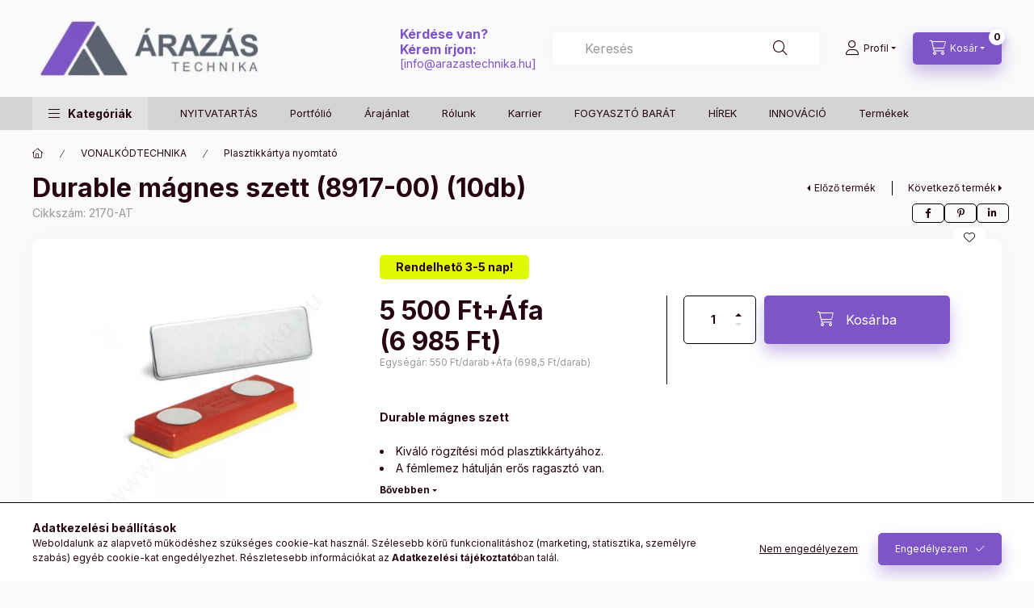

--- FILE ---
content_type: text/html; charset=UTF-8
request_url: https://arazastechnika.hu/spd/2170-AT/Durable-magnes-szett-8917-00-10db
body_size: 32526
content:
<!DOCTYPE html>
<html lang="hu">
    <head>
        <meta charset="utf-8">
<meta name="description" content="Durable mágnes szett (8917-00) (10db), Durable mágnes szett Kiváló rögzítési mód plasztikkártyához. A fémlemez hátulján erős ragasztó van. A mágnes biztonságosa">
<meta name="robots" content="index, follow">
<meta http-equiv="X-UA-Compatible" content="IE=Edge">
<meta property="og:site_name" content="ÁRAZÁSTECHNIKA ÁRAZÓGÉP SHOP" />
<meta property="og:title" content="Durable mágnes szett (8917-00) (10db) - ÁRAZÓGÉP - CÍMKE - Á">
<meta property="og:description" content="Durable mágnes szett (8917-00) (10db), Durable mágnes szett Kiváló rögzítési mód plasztikkártyához. A fémlemez hátulján erős ragasztó van. A mágnes biztonságosa">
<meta property="og:type" content="product">
<meta property="og:url" content="https://arazastechnika.hu/spd/2170-AT/Durable-magnes-szett-8917-00-10db">
<meta property="og:image" content="https://arazastechnika.hu/img/2926/2170-AT/2170-AT.webp">
<meta name="google-site-verification" content="aef-NsPumrG3a5G8lpQLkFif88IA4XbGzb_shl8NpU4">
<meta name="mobile-web-app-capable" content="yes">
<meta name="apple-mobile-web-app-capable" content="yes">
<meta name="MobileOptimized" content="320">
<meta name="HandheldFriendly" content="true">

<title>Durable mágnes szett (8917-00) (10db) - ÁRAZÓGÉP - CÍMKE - Á</title>


<script>
var service_type="shop";
var shop_url_main="https://arazastechnika.hu";
var actual_lang="hu";
var money_len="2";
var money_thousend=" ";
var money_dec=",";
var shop_id=2926;
var unas_design_url="https:"+"/"+"/"+"arazastechnika.hu"+"/"+"!common_design"+"/"+"custom"+"/"+"arazastechnika.unas.hu"+"/";
var unas_design_code='0';
var unas_base_design_code='2400';
var unas_design_ver=4;
var unas_design_subver=3;
var unas_shop_url='https://arazastechnika.hu';
var responsive="yes";
var config_plus=new Array();
config_plus['product_tooltip']=1;
config_plus['cart_fly_id']="cart-box__fly-to-desktop";
config_plus['cart_refresh_force']="1";
config_plus['money_type']='Ft';
config_plus['money_type_display']='Ft';
config_plus['accessible_design']=true;
var lang_text=new Array();

var UNAS = UNAS || {};
UNAS.shop={"base_url":'https://arazastechnika.hu',"domain":'arazastechnika.hu',"username":'arazastechnika.unas.hu',"id":2926,"lang":'hu',"currency_type":'Ft',"currency_code":'HUF',"currency_rate":'1',"currency_length":2,"base_currency_length":2,"canonical_url":'https://arazastechnika.hu/spd/2170-AT/Durable-magnes-szett-8917-00-10db'};
UNAS.design={"code":'0',"page":'product_details'};
UNAS.api_auth="0baa3127a3592bf94caf247c774cb635";
UNAS.customer={"email":'',"id":0,"group_id":0,"without_registration":0};
UNAS.shop["category_id"]="506506";
UNAS.shop["sku"]="2170-AT";
UNAS.shop["product_id"]="103157328";
UNAS.shop["only_private_customer_can_purchase"] = false;
 

UNAS.text = {
    "button_overlay_close": `Bezár`,
    "popup_window": `Felugró ablak`,
    "list": `lista`,
    "updating_in_progress": `frissítés folyamatban`,
    "updated": `frissítve`,
    "is_opened": `megnyitva`,
    "is_closed": `bezárva`,
    "deleted": `törölve`,
    "consent_granted": `hozzájárulás megadva`,
    "consent_rejected": `hozzájárulás elutasítva`,
    "field_is_incorrect": `mező hibás`,
    "error_title": `Hiba!`,
    "product_variants": `termék változatok`,
    "product_added_to_cart": `A termék a kosárba került`,
    "product_added_to_cart_with_qty_problem": `A termékből csak [qty_added_to_cart] [qty_unit] került kosárba`,
    "product_removed_from_cart": `A termék törölve a kosárból`,
    "reg_title_name": `Név`,
    "reg_title_company_name": `Cégnév`,
    "number_of_items_in_cart": `Kosárban lévő tételek száma`,
    "cart_is_empty": `A kosár üres`,
    "cart_updated": `A kosár frissült`
};


UNAS.text["delete_from_compare"]= `Törlés összehasonlításból`;
UNAS.text["comparison"]= `Összehasonlítás`;

UNAS.text["delete_from_favourites"]= `Törlés a kedvencek közül`;
UNAS.text["add_to_favourites"]= `Kedvencekhez`;






window.lazySizesConfig=window.lazySizesConfig || {};
window.lazySizesConfig.loadMode=1;
window.lazySizesConfig.loadHidden=false;

window.dataLayer = window.dataLayer || [];
function gtag(){dataLayer.push(arguments)};
gtag('js', new Date());
</script>

<script src="https://arazastechnika.hu/!common_packages/jquery/jquery-3.2.1.js?mod_time=1690980617"></script>
<script src="https://arazastechnika.hu/!common_packages/jquery/plugins/migrate/migrate.js?mod_time=1690980618"></script>
<script src="https://arazastechnika.hu/!common_packages/jquery/plugins/autocomplete/autocomplete.js?mod_time=1751445028"></script>
<script src="https://arazastechnika.hu/!common_packages/jquery/plugins/tools/overlay/overlay.js?mod_time=1759904162"></script>
<script src="https://arazastechnika.hu/!common_packages/jquery/plugins/tools/toolbox/toolbox.expose.js?mod_time=1725517055"></script>
<script src="https://arazastechnika.hu/!common_packages/jquery/plugins/lazysizes/lazysizes.min.js?mod_time=1690980618"></script>
<script src="https://arazastechnika.hu/!common_packages/jquery/plugins/lazysizes/plugins/bgset/ls.bgset.min.js?mod_time=1753261540"></script>
<script src="https://arazastechnika.hu/!common_packages/jquery/own/shop_common/exploded/common.js?mod_time=1764831094"></script>
<script src="https://arazastechnika.hu/!common_packages/jquery/own/shop_common/exploded/common_overlay.js?mod_time=1759904162"></script>
<script src="https://arazastechnika.hu/!common_packages/jquery/own/shop_common/exploded/common_shop_popup.js?mod_time=1759904162"></script>
<script src="https://arazastechnika.hu/!common_packages/jquery/own/shop_common/exploded/function_accessibility_focus.js?mod_time=1759904162"></script>
<script src="https://arazastechnika.hu/!common_packages/jquery/own/shop_common/exploded/page_product_details.js?mod_time=1751445028"></script>
<script src="https://arazastechnika.hu/!common_packages/jquery/own/shop_common/exploded/function_favourites.js?mod_time=1725525526"></script>
<script src="https://arazastechnika.hu/!common_packages/jquery/own/shop_common/exploded/function_compare.js?mod_time=1751445028"></script>
<script src="https://arazastechnika.hu/!common_packages/jquery/own/shop_common/exploded/function_recommend.js?mod_time=1751445028"></script>
<script src="https://arazastechnika.hu/!common_packages/jquery/own/shop_common/exploded/function_product_print.js?mod_time=1725525526"></script>
<script src="https://arazastechnika.hu/!common_packages/jquery/own/shop_common/exploded/function_accessibility_status.js?mod_time=1764233415"></script>
<script src="https://arazastechnika.hu/!common_packages/jquery/plugins/hoverintent/hoverintent.js?mod_time=1690980618"></script>
<script src="https://arazastechnika.hu/!common_packages/jquery/own/shop_tooltip/shop_tooltip.js?mod_time=1759904162"></script>
<script src="https://arazastechnika.hu/!common_design/base/002400/main.js?mod_time=1764233415"></script>
<script src="https://arazastechnika.hu/!common_packages/jquery/plugins/flickity/v3/flickity.pkgd.min.js?mod_time=1759904162"></script>
<script src="https://arazastechnika.hu/!common_packages/jquery/plugins/toastr/toastr.min.js?mod_time=1690980618"></script>
<script src="https://arazastechnika.hu/!common_packages/jquery/plugins/tippy/popper-2.4.4.min.js?mod_time=1690980618"></script>
<script src="https://arazastechnika.hu/!common_packages/jquery/plugins/tippy/tippy-bundle.umd.min.js?mod_time=1690980618"></script>

<link href="https://arazastechnika.hu/temp/shop_2926_143a3536ca7398b3fa18ed869f2d4aa4.css?mod_time=1768561384" rel="stylesheet" type="text/css">

<link href="https://arazastechnika.hu/spd/2170-AT/Durable-magnes-szett-8917-00-10db" rel="canonical">
<link href="https://arazastechnika.hu/shop_ordered/2926/design_pic/favicon.ico" rel="shortcut icon">
<script>
        var google_consent=1;
    
        gtag('consent', 'default', {
           'ad_storage': 'denied',
           'ad_user_data': 'denied',
           'ad_personalization': 'denied',
           'analytics_storage': 'denied',
           'functionality_storage': 'denied',
           'personalization_storage': 'denied',
           'security_storage': 'granted'
        });

    
        gtag('consent', 'update', {
           'ad_storage': 'denied',
           'ad_user_data': 'denied',
           'ad_personalization': 'denied',
           'analytics_storage': 'denied',
           'functionality_storage': 'denied',
           'personalization_storage': 'denied',
           'security_storage': 'granted'
        });

        </script>
    <script async src="https://www.googletagmanager.com/gtag/js?id=UA-24631530-1"></script>    <script>
    gtag('config', 'UA-24631530-1');

        </script>
        <script>
    var google_analytics=1;

                gtag('event', 'view_item', {
              "currency": "HUF",
              "value": '6985',
              "items": [
                  {
                      "item_id": "2170-AT",
                      "item_name": "Durable mágnes szett (8917-00) (10db)",
                      "item_category": "VONALKÓDTECHNIKA/Plasztikkártya nyomtató",
                      "price": '6985'
                  }
              ],
              'non_interaction': true
            });
               </script>
           <script>
        gtag('config', 'AW-1015410496');
                </script>
            <script>
        var google_ads=1;

                gtag('event','remarketing', {
            'ecomm_pagetype': 'product',
            'ecomm_prodid': ["2170-AT"],
            'ecomm_totalvalue': 6985        });
            </script>
    	<script>
	/* <![CDATA[ */
	$(document).ready(function() {
       $(document).bind("contextmenu",function(e) {
            return false;
       });
	});
	/* ]]> */
	</script>
		<script>
	/* <![CDATA[ */
	var omitformtags=["input", "textarea", "select"];
	omitformtags=omitformtags.join("|");
		
	function disableselect(e) {
		if (omitformtags.indexOf(e.target.tagName.toLowerCase())==-1) return false;
		if (omitformtags.indexOf(e.target.tagName.toLowerCase())==2) return false;
	}
		
	function reEnable() {
		return true;
	}
		
	if (typeof document.onselectstart!="undefined") {
		document.onselectstart=new Function ("return false");
	} else {
		document.onmousedown=disableselect;
		document.onmouseup=reEnable;
	}
	/* ]]> */
	</script>
	
        <meta content="width=device-width, initial-scale=1.0" name="viewport" />
        <link rel="preconnect" href="https://fonts.gstatic.com">
        <link rel="preload" href="https://fonts.googleapis.com/css2?family=Inter:wght@400;700;900&display=swap" as="style" />
        <link rel="stylesheet" href="https://fonts.googleapis.com/css2?family=Inter:wght@400;700;900&display=swap" media="print" onload="this.media='all'">
        <noscript>
            <link rel="stylesheet" href="https://fonts.googleapis.com/css2?family=Inter:wght@400;700;900&display=swap" />
        </noscript>
        <link rel="preload" href="https://arazastechnika.hu/!common_design/own/fonts/2400/customicons/custom-icons.css" as="style">
        <link rel="stylesheet" href="https://arazastechnika.hu/!common_design/own/fonts/2400/customicons/custom-icons.css" media="print" onload="this.media='all'">
        <noscript>
            <link rel="stylesheet" href="https://arazastechnika.hu/!common_design/own/fonts/2400/customicons/custom-icons.css" />
        </noscript>
        
        
        
        
        

        
        
        
        <link rel="preload" fetchpriority="high"
      imagesizes="(max-width: 519.98px) 96.2vw,500px"
      imagesrcset="https://arazastechnika.hu/img/2926/2170-AT/500x500/2170-AT.webp?time=1661255094 500w"
      href="https://arazastechnika.hu/img/2926/2170-AT/500x500/2170-AT.webp?time=1661255094" as="image"
>
        
        
    </head>


                
                
    
    
    
    
    
    
    
    
    
    
                     
    
    
    
    
    <body class='design_ver4 design_subver1 design_subver2 design_subver3' id="ud_shop_artdet">
    
        <div id="fb-root"></div>
    <script>
        window.fbAsyncInit = function() {
            FB.init({
                xfbml            : true,
                version          : 'v22.0'
            });
        };
    </script>
    <script async defer crossorigin="anonymous" src="https://connect.facebook.net/hu_HU/sdk.js"></script>
    <div id="image_to_cart" style="display:none; position:absolute; z-index:100000;"></div>
<div class="overlay_common overlay_warning" id="overlay_cart_add"></div>
<script>$(document).ready(function(){ overlay_init("cart_add",{"onBeforeLoad":false}); });</script>
<div id="overlay_login_outer"></div>	
	<script>
	$(document).ready(function(){
	    var login_redir_init="";

		$("#overlay_login_outer").overlay({
			onBeforeLoad: function() {
                var login_redir_temp=login_redir_init;
                if (login_redir_act!="") {
                    login_redir_temp=login_redir_act;
                    login_redir_act="";
                }

									$.ajax({
						type: "GET",
						async: true,
						url: "https://arazastechnika.hu/shop_ajax/ajax_popup_login.php",
						data: {
							shop_id:"2926",
							lang_master:"hu",
                            login_redir:login_redir_temp,
							explicit:"ok",
							get_ajax:"1"
						},
						success: function(data){
							$("#overlay_login_outer").html(data);
							if (unas_design_ver >= 5) $("#overlay_login_outer").modal('show');
							$('#overlay_login1 input[name=shop_pass_login]').keypress(function(e) {
								var code = e.keyCode ? e.keyCode : e.which;
								if(code.toString() == 13) {		
									document.form_login_overlay.submit();		
								}	
							});	
						}
					});
								},
			top: 50,
			mask: {
	color: "#000000",
	loadSpeed: 200,
	maskId: "exposeMaskOverlay",
	opacity: 0.7
},
			closeOnClick: (config_plus['overlay_close_on_click_forced'] === 1),
			onClose: function(event, overlayIndex) {
				$("#login_redir").val("");
			},
			load: false
		});
		
			});
	function overlay_login() {
		$(document).ready(function(){
			$("#overlay_login_outer").overlay().load();
		});
	}
	function overlay_login_remind() {
        if (unas_design_ver >= 5) {
            $("#overlay_remind").overlay().load();
        } else {
            $(document).ready(function () {
                $("#overlay_login_outer").overlay().close();
                setTimeout('$("#overlay_remind").overlay().load();', 250);
            });
        }
	}

    var login_redir_act="";
    function overlay_login_redir(redir) {
        login_redir_act=redir;
        $("#overlay_login_outer").overlay().load();
    }
	</script>  
	<div class="overlay_common overlay_info" id="overlay_remind"></div>
<script>$(document).ready(function(){ overlay_init("remind",[]); });</script>

	<script>
    	function overlay_login_error_remind() {
		$(document).ready(function(){
			load_login=0;
			$("#overlay_error").overlay().close();
			setTimeout('$("#overlay_remind").overlay().load();', 250);	
		});
	}
	</script>  
	<div class="overlay_common overlay_info" id="overlay_newsletter"></div>
<script>$(document).ready(function(){ overlay_init("newsletter",[]); });</script>

<script>
function overlay_newsletter() {
    $(document).ready(function(){
        $("#overlay_newsletter").overlay().load();
    });
}
</script>
<div class="overlay_common overlay_error" id="overlay_script"></div>
<script>$(document).ready(function(){ overlay_init("script",[]); });</script>
    <script>
    $(document).ready(function() {
        $.ajax({
            type: "GET",
            url: "https://arazastechnika.hu/shop_ajax/ajax_stat.php",
            data: {master_shop_id:"2926",get_ajax:"1"}
        });
    });
    </script>
    

    
    <div id="container" class="page_shop_artdet_2170_AT readmore-v2
 filter-not-exists filter-box-in-dropdown nav-position-bottom header-will-fixed fixed-cart-on-artdet">
                
                        <header class="header header--mobile py-3 px-4 d-flex justify-content-center d-sm-none position-relative has-tel">
                <div id="header_logo_img2" class="js-element header_logo logo" data-element-name="header_logo">
        <div class="header_logo-img-container">
            <div class="header_logo-img-wrapper">
                                                <a class="has-img" href="https://arazastechnika.hu/">                    <picture>
                                                <source width="574" height="173" media="(max-width: 575.98px)" srcset="https://arazastechnika.hu/!common_design/custom/arazastechnika.unas.hu/element/layout_hu_header_logo-400x120_1_small.webp?time=1728172393 574w, https://arazastechnika.hu/shop_pic.php?data=[base64]%3D%3D&time=1728172393 574w" sizes="574px"/>
                                                <source srcset="https://arazastechnika.hu/!common_design/custom/arazastechnika.unas.hu/element/layout_hu_header_logo-400x120_1_default.webp?time=1728172393 1x, https://arazastechnika.hu/!common_design/custom/arazastechnika.unas.hu/element/layout_hu_header_logo-400x120_1_default_retina.webp?time=1728172393 2x" />
                        <img                              src="https://arazastechnika.hu/!common_design/custom/arazastechnika.unas.hu/element/layout_hu_header_logo-400x120_1_default.webp?time=1728172393"                             
                             alt="ÁRAZÁSTECHNIKA ÁRAZÓGÉP SHOP                        "/>
                    </picture>
                    </a>                                        </div>
        </div>
    </div>

                        <div class="js-element header_text_section_2 d-sm-none" data-element-name="header_text_section_2">
            <div class="header_text_section_2-slide slide-1"><p style="text-align: left;"><span style="color: #7d55c7;"><span style="font-size: 16px;"><strong>Kérdése van?<br />Kérem írjon:<br /></strong></span>[<a href="mailto:info@arazastechnika.hu">info@arazastechnika.hu</a>]<br /></span></p></div>
    </div>

        
        </header>
        <header id="header--desktop" class="header header--desktop d-none d-sm-block js-header js-header-fixed">
            <div class="header-inner js-header-inner">
                <div class="header__top">
                    <div class="container">
                        <div class="header__top-inner">
                            <div class="row no-gutters gutters-md-10 justify-content-center align-items-center">
                                <div class="header__top-left col col-xl-auto">
                                    <div class="header__left-inner d-flex align-items-center">
                                                                                <div class="nav-link--products-placeholder-on-fixed-header burger btn">
                                            <span class="burger__lines">
                                                <span class="burger__line"></span>
                                                <span class="burger__line"></span>
                                                <span class="burger__line"></span>
                                            </span>
                                            <span class="burger__text dropdown__btn-text">
                                                Kategóriák
                                            </span>
                                        </div>
                                        <button type="button" class="hamburger-box__dropdown-btn burger btn dropdown__btn d-lg-none" id="hamburger-box__dropdown-btn2"
                                                aria-label="Kategóriák" aria-haspopup="dialog" aria-expanded="false" aria-controls="hamburger-box__dropdown"
                                                data-btn-for="#hamburger-box__dropdown"
                                        >
                                            <span class="burger__lines">
                                              <span class="burger__line"></span>
                                              <span class="burger__line"></span>
                                              <span class="burger__line"></span>
                                            </span>
                                            <span class="burger__text dropdown__btn-text">
                                              Kategóriák
                                            </span>
                                        </button>
                                                                                    <div id="header_logo_img" class="js-element header_logo logo" data-element-name="header_logo">
        <div class="header_logo-img-container">
            <div class="header_logo-img-wrapper">
                                                <a class="has-img" href="https://arazastechnika.hu/">                    <picture>
                                                <source width="574" height="173" media="(max-width: 575.98px)" srcset="https://arazastechnika.hu/!common_design/custom/arazastechnika.unas.hu/element/layout_hu_header_logo-400x120_1_small.webp?time=1728172393 574w, https://arazastechnika.hu/shop_pic.php?data=[base64]%3D%3D&time=1728172393 574w" sizes="574px"/>
                                                <source srcset="https://arazastechnika.hu/!common_design/custom/arazastechnika.unas.hu/element/layout_hu_header_logo-400x120_1_default.webp?time=1728172393 1x, https://arazastechnika.hu/!common_design/custom/arazastechnika.unas.hu/element/layout_hu_header_logo-400x120_1_default_retina.webp?time=1728172393 2x" />
                        <img                              src="https://arazastechnika.hu/!common_design/custom/arazastechnika.unas.hu/element/layout_hu_header_logo-400x120_1_default.webp?time=1728172393"                             
                             alt="ÁRAZÁSTECHNIKA ÁRAZÓGÉP SHOP                        "/>
                    </picture>
                    </a>                                        </div>
        </div>
    </div>

                                        <div class="js-element header_text_section_2" data-element-name="header_text_section_2">
            <div class="header_text_section_2-slide slide-1"><p style="text-align: left;"><span style="color: #7d55c7;"><span style="font-size: 16px;"><strong>Kérdése van?<br />Kérem írjon:<br /></strong></span>[<a href="mailto:info@arazastechnika.hu">info@arazastechnika.hu</a>]<br /></span></p></div>
    </div>

                                    </div>
                                </div>
                                <div class="header__top-right col-auto col-xl d-flex justify-content-end align-items-center">
                                    <button class="search-box__dropdown-btn btn dropdown__btn d-xl-none" id="#search-box__dropdown-btn2"
                                            aria-label="Keresés" aria-haspopup="dialog" aria-expanded="false" aria-controls="search-box__dropdown2"
                                            type="button" data-btn-for="#search-box__dropdown2"
                                    >
                                        <span class="search-box__dropdown-btn-icon dropdown__btn-icon icon--search"></span>
                                        <span class="search-box__text dropdown__btn-text">Keresés</span>
                                    </button>
                                    <div class="search-box__dropdown dropdown__content dropdown__content-till-lg" id="search-box__dropdown2" data-content-for="#search-box__dropdown-btn2" data-content-direction="full">
                                        <span class="dropdown__caret"></span>
                                        <button class="dropdown__btn-close search-box__dropdown__btn-close btn btn-close" type="button" aria-label="Bezár"></button>
                                        <div class="dropdown__content-inner search-box__inner position-relative js-search browser-is-chrome"
     id="box_search_content2">
    <form name="form_include_search2" id="form_include_search2" action="https://arazastechnika.hu/shop_search.php" method="get">
    <div class="search-box__form-inner d-flex flex-column">
        <div class="form-group box-search-group mb-0 js-search-smart-insert-after-here">
            <input data-stay-visible-breakpoint="1280" id="box_search_input2" class="search-box__input ac_input js-search-input form-control"
                   name="search" pattern=".{3,100}" aria-label="Keresés" title="Hosszabb kereső kifejezést írjon be!"
                   placeholder="Keresés" type="search" maxlength="100" autocomplete="off" required                   role="combobox" aria-autocomplete="list" aria-expanded="false"
                                      aria-controls="autocomplete-categories autocomplete-products"
                               >
            <div class="search-box__search-btn-outer input-group-append" title="Keresés">
                <button class="btn search-box__search-btn" aria-label="Keresés">
                    <span class="search-box__search-btn-icon icon--search"></span>
                </button>
            </div>
            <div class="search__loading">
                <div class="loading-spinner--small"></div>
            </div>
        </div>
        <div class="ac_results2">
            <span class="ac_result__caret"></span>
        </div>
    </div>
    </form>
</div>

                                    </div>
                                                                                <button class="profile__dropdown-btn js-profile-btn btn dropdown__btn" id="profile__dropdown-btn2" type="button"
            data-orders="https://arazastechnika.hu/shop_order_track.php" data-btn-for="#profile__dropdown"
            aria-label="Profil" aria-haspopup="dialog" aria-expanded="false" aria-controls="profile__dropdown"
    >
        <span class="profile__dropdown-btn-icon dropdown__btn-icon icon--user"></span>
        <span class="profile__text dropdown__btn-text">Profil</span>
            </button>
    
    
                                    <button id="cart-box__fly-to-desktop" class="cart-box__dropdown-btn btn dropdown__btn js-cart-box-loaded-by-ajax"
                                            aria-label="Kosár megtekintése" aria-describedby="box_cart_content" aria-haspopup="dialog" aria-expanded="false" aria-controls="cart-box__dropdown"
                                            type="button" data-btn-for="#cart-box__dropdown"                                    >
                                        <span class="cart-box__dropdown-btn-icon dropdown__btn-icon icon--cart"></span>
                                        <span class="cart-box__text dropdown__btn-text">Kosár</span>
                                        <span class="bubble cart-box__bubble">-</span>
                                    </button>
                                </div>
                            </div>
                        </div>
                    </div>
                </div>
                                <div class="header__bottom">
                    <div class="container">
                        <nav class="navbar d-none d-lg-flex navbar-expand navbar-light align-items-stretch">
                                                        <ul id="nav--cat" class="nav nav--cat js-navbar-nav">
                                <li class="nav-item dropdown nav--main nav-item--products">
                                    <a class="nav-link nav-link--products burger d-lg-flex" href="#" onclick="event.preventDefault();" role="button" data-text="Kategóriák" data-toggle="dropdown"
                                       aria-label="Kategóriák" aria-haspopup="dialog" aria-controls="dropdown-cat"
                                        aria-expanded="false"                                    >
                                        <span class="burger__lines">
                                            <span class="burger__line"></span>
                                            <span class="burger__line"></span>
                                            <span class="burger__line"></span>
                                        </span>
                                        <span class="burger__text dropdown__btn-text">
                                            Kategóriák
                                        </span>
                                    </a>
                                    <div id="dropdown-cat" class="dropdown-menu d-none d-block clearfix dropdown--cat with-auto-breaking-megasubmenu dropdown--level-0">
                                                    <ul class="nav-list--0" aria-label="Kategóriák">
            <li id="nav-item-akcio" class="nav-item spec-item js-nav-item-akcio">
                        <a class="nav-link" href="https://arazastechnika.hu/AKCIO"               aria-label="Akciók kategória"
                           >
                                            <span class="nav-link__text">
                    Akciók                </span>
            </a>
                    </li>
            <li id="nav-item-644229" class="nav-item js-nav-item-644229">
                        <a class="nav-link" href="https://arazastechnika.hu/Ajandek-targyak"               aria-label="Ajándék tárgyak kategória"
                           >
                                            <span class="nav-link__text">
                    Ajándék tárgyak                </span>
            </a>
                    </li>
            <li id="nav-item-644730" class="nav-item dropdown js-nav-item-644730">
                        <a class="nav-link" href="https://arazastechnika.hu/arazoszalag_arazogepszalag"               aria-label="Árazócímke - Árazógépszalag kategória"
                data-toggle="dropdown" data-mouseover="handleSub('644730','https://arazastechnika.hu/shop_ajax/ajax_box_cat.php?get_ajax=1&type=layout&change_lang=hu&level=1&key=644730&box_var_name=shop_cat&box_var_layout_cache=1&box_var_expand_cache=yes&box_var_expand_cache_name=desktop&box_var_layout_level0=0&box_var_layout_level1=1&box_var_layout=2&box_var_ajax=1&box_var_section=content&box_var_highlight=yes&box_var_type=expand&box_var_div=no');" aria-haspopup="true" aria-expanded="false"            >
                                            <span class="nav-link__text">
                    Árazócímke - Árazógépszalag                </span>
            </a>
                        <div class="megasubmenu dropdown-menu">
                <div class="megasubmenu__sticky-content">
                    <div class="loading-spinner"></div>
                </div>
                            </div>
                    </li>
            <li id="nav-item-329837" class="nav-item dropdown js-nav-item-329837">
                        <a class="nav-link" href="https://arazastechnika.hu/arazogepek"               aria-label="ÁRAZÓGÉPEK kategória"
                data-toggle="dropdown" data-mouseover="handleSub('329837','https://arazastechnika.hu/shop_ajax/ajax_box_cat.php?get_ajax=1&type=layout&change_lang=hu&level=1&key=329837&box_var_name=shop_cat&box_var_layout_cache=1&box_var_expand_cache=yes&box_var_expand_cache_name=desktop&box_var_layout_level0=0&box_var_layout_level1=1&box_var_layout=2&box_var_ajax=1&box_var_section=content&box_var_highlight=yes&box_var_type=expand&box_var_div=no');" aria-haspopup="true" aria-expanded="false"            >
                                            <span class="nav-link__text">
                    ÁRAZÓGÉPEK                </span>
            </a>
                        <div class="megasubmenu dropdown-menu">
                <div class="megasubmenu__sticky-content">
                    <div class="loading-spinner"></div>
                </div>
                            </div>
                    </li>
            <li id="nav-item-201050" class="nav-item dropdown js-nav-item-201050">
                        <a class="nav-link" href="https://arazastechnika.hu/arsin-polcszelre"               aria-label="Ársín -  POLCSZERVÍZ - POS kategória"
                data-toggle="dropdown" data-mouseover="handleSub('201050','https://arazastechnika.hu/shop_ajax/ajax_box_cat.php?get_ajax=1&type=layout&change_lang=hu&level=1&key=201050&box_var_name=shop_cat&box_var_layout_cache=1&box_var_expand_cache=yes&box_var_expand_cache_name=desktop&box_var_layout_level0=0&box_var_layout_level1=1&box_var_layout=2&box_var_ajax=1&box_var_section=content&box_var_highlight=yes&box_var_type=expand&box_var_div=no');" aria-haspopup="true" aria-expanded="false"            >
                                            <span class="nav-link__text">
                    Ársín -  POLCSZERVÍZ - POS                </span>
            </a>
                        <div class="megasubmenu dropdown-menu">
                <div class="megasubmenu__sticky-content">
                    <div class="loading-spinner"></div>
                </div>
                            </div>
                    </li>
            <li id="nav-item-742687" class="nav-item dropdown js-nav-item-742687">
                        <a class="nav-link" href="https://arazastechnika.hu/sct/742687/Artabla-Arjelzo"               aria-label="Ártábla - Árjelző kategória"
                data-toggle="dropdown" data-mouseover="handleSub('742687','https://arazastechnika.hu/shop_ajax/ajax_box_cat.php?get_ajax=1&type=layout&change_lang=hu&level=1&key=742687&box_var_name=shop_cat&box_var_layout_cache=1&box_var_expand_cache=yes&box_var_expand_cache_name=desktop&box_var_layout_level0=0&box_var_layout_level1=1&box_var_layout=2&box_var_ajax=1&box_var_section=content&box_var_highlight=yes&box_var_type=expand&box_var_div=no');" aria-haspopup="true" aria-expanded="false"            >
                                            <span class="nav-link__text">
                    Ártábla - Árjelző                </span>
            </a>
                        <div class="megasubmenu dropdown-menu">
                <div class="megasubmenu__sticky-content">
                    <div class="loading-spinner"></div>
                </div>
                            </div>
                    </li>
            <li id="nav-item-590256" class="nav-item dropdown js-nav-item-590256">
                        <a class="nav-link" href="https://arazastechnika.hu/aruvedelem_biztonsagtechnika"               aria-label="Áruvédelem kategória"
                data-toggle="dropdown" data-mouseover="handleSub('590256','https://arazastechnika.hu/shop_ajax/ajax_box_cat.php?get_ajax=1&type=layout&change_lang=hu&level=1&key=590256&box_var_name=shop_cat&box_var_layout_cache=1&box_var_expand_cache=yes&box_var_expand_cache_name=desktop&box_var_layout_level0=0&box_var_layout_level1=1&box_var_layout=2&box_var_ajax=1&box_var_section=content&box_var_highlight=yes&box_var_type=expand&box_var_div=no');" aria-haspopup="true" aria-expanded="false"            >
                                            <span class="nav-link__text">
                    Áruvédelem                </span>
            </a>
                        <div class="megasubmenu dropdown-menu">
                <div class="megasubmenu__sticky-content">
                    <div class="loading-spinner"></div>
                </div>
                            </div>
                    </li>
            <li id="nav-item-507481" class="nav-item dropdown js-nav-item-507481">
                        <a class="nav-link" href="https://arazastechnika.hu/sct/507481/AVERY-etikett-cimke"               aria-label="AVERY etikett címke kategória"
                data-toggle="dropdown" data-mouseover="handleSub('507481','https://arazastechnika.hu/shop_ajax/ajax_box_cat.php?get_ajax=1&type=layout&change_lang=hu&level=1&key=507481&box_var_name=shop_cat&box_var_layout_cache=1&box_var_expand_cache=yes&box_var_expand_cache_name=desktop&box_var_layout_level0=0&box_var_layout_level1=1&box_var_layout=2&box_var_ajax=1&box_var_section=content&box_var_highlight=yes&box_var_type=expand&box_var_div=no');" aria-haspopup="true" aria-expanded="false"            >
                                            <span class="nav-link__text">
                    AVERY etikett címke                </span>
            </a>
                        <div class="megasubmenu dropdown-menu">
                <div class="megasubmenu__sticky-content">
                    <div class="loading-spinner"></div>
                </div>
                            </div>
                    </li>
            <li id="nav-item-597516" class="nav-item dropdown js-nav-item-597516">
                        <a class="nav-link" href="https://arazastechnika.hu/sct/597516/Belepokartya-tok"               aria-label="Belépőkártya tok kategória"
                data-toggle="dropdown" data-mouseover="handleSub('597516','https://arazastechnika.hu/shop_ajax/ajax_box_cat.php?get_ajax=1&type=layout&change_lang=hu&level=1&key=597516&box_var_name=shop_cat&box_var_layout_cache=1&box_var_expand_cache=yes&box_var_expand_cache_name=desktop&box_var_layout_level0=0&box_var_layout_level1=1&box_var_layout=2&box_var_ajax=1&box_var_section=content&box_var_highlight=yes&box_var_type=expand&box_var_div=no');" aria-haspopup="true" aria-expanded="false"            >
                                            <span class="nav-link__text">
                    Belépőkártya tok                </span>
            </a>
                        <div class="megasubmenu dropdown-menu">
                <div class="megasubmenu__sticky-content">
                    <div class="loading-spinner"></div>
                </div>
                            </div>
                    </li>
            <li id="nav-item-883513" class="nav-item dropdown js-nav-item-883513">
                        <a class="nav-link" href="https://arazastechnika.hu/sct/883513/Belyegzo-keszites"               aria-label="Bélyegző készítés kategória"
                data-toggle="dropdown" data-mouseover="handleSub('883513','https://arazastechnika.hu/shop_ajax/ajax_box_cat.php?get_ajax=1&type=layout&change_lang=hu&level=1&key=883513&box_var_name=shop_cat&box_var_layout_cache=1&box_var_expand_cache=yes&box_var_expand_cache_name=desktop&box_var_layout_level0=0&box_var_layout_level1=1&box_var_layout=2&box_var_ajax=1&box_var_section=content&box_var_highlight=yes&box_var_type=expand&box_var_div=no');" aria-haspopup="true" aria-expanded="false"            >
                                            <span class="nav-link__text">
                    Bélyegző készítés                </span>
            </a>
                        <div class="megasubmenu dropdown-menu">
                <div class="megasubmenu__sticky-content">
                    <div class="loading-spinner"></div>
                </div>
                            </div>
                    </li>
            <li id="nav-item-644835" class="nav-item dropdown js-nav-item-644835">
                        <a class="nav-link" href="https://arazastechnika.hu/sct/644835/Bevasarlo-kosarak"               aria-label="Bevásárló kosarak kategória"
                data-toggle="dropdown" data-mouseover="handleSub('644835','https://arazastechnika.hu/shop_ajax/ajax_box_cat.php?get_ajax=1&type=layout&change_lang=hu&level=1&key=644835&box_var_name=shop_cat&box_var_layout_cache=1&box_var_expand_cache=yes&box_var_expand_cache_name=desktop&box_var_layout_level0=0&box_var_layout_level1=1&box_var_layout=2&box_var_ajax=1&box_var_section=content&box_var_highlight=yes&box_var_type=expand&box_var_div=no');" aria-haspopup="true" aria-expanded="false"            >
                                            <span class="nav-link__text">
                    Bevásárló kosarak                </span>
            </a>
                        <div class="megasubmenu dropdown-menu">
                <div class="megasubmenu__sticky-content">
                    <div class="loading-spinner"></div>
                </div>
                            </div>
                    </li>
            <li id="nav-item-594141" class="nav-item dropdown js-nav-item-594141">
                        <a class="nav-link" href="https://arazastechnika.hu/sct/594141/Biztonsagos-tavolsagtartas"               aria-label="Biztonságos távolságtartás kategória"
                data-toggle="dropdown" data-mouseover="handleSub('594141','https://arazastechnika.hu/shop_ajax/ajax_box_cat.php?get_ajax=1&type=layout&change_lang=hu&level=1&key=594141&box_var_name=shop_cat&box_var_layout_cache=1&box_var_expand_cache=yes&box_var_expand_cache_name=desktop&box_var_layout_level0=0&box_var_layout_level1=1&box_var_layout=2&box_var_ajax=1&box_var_section=content&box_var_highlight=yes&box_var_type=expand&box_var_div=no');" aria-haspopup="true" aria-expanded="false"            >
                                            <span class="nav-link__text">
                    Biztonságos távolságtartás                </span>
            </a>
                        <div class="megasubmenu dropdown-menu">
                <div class="megasubmenu__sticky-content">
                    <div class="loading-spinner"></div>
                </div>
                            </div>
                    </li>
            <li id="nav-item-336234" class="nav-item dropdown js-nav-item-336234">
                        <a class="nav-link" href="https://arazastechnika.hu/bolti/kellek"               aria-label="Bolti kellékek - POS kategória"
                data-toggle="dropdown" data-mouseover="handleSub('336234','https://arazastechnika.hu/shop_ajax/ajax_box_cat.php?get_ajax=1&type=layout&change_lang=hu&level=1&key=336234&box_var_name=shop_cat&box_var_layout_cache=1&box_var_expand_cache=yes&box_var_expand_cache_name=desktop&box_var_layout_level0=0&box_var_layout_level1=1&box_var_layout=2&box_var_ajax=1&box_var_section=content&box_var_highlight=yes&box_var_type=expand&box_var_div=no');" aria-haspopup="true" aria-expanded="false"            >
                                            <span class="nav-link__text">
                    Bolti kellékek - POS                </span>
            </a>
                        <div class="megasubmenu dropdown-menu">
                <div class="megasubmenu__sticky-content">
                    <div class="loading-spinner"></div>
                </div>
                            </div>
                    </li>
            <li id="nav-item-879998" class="nav-item dropdown js-nav-item-879998">
                        <a class="nav-link" href="https://arazastechnika.hu/brother"               aria-label="BROTHER EREDETI termékek kategória"
                data-toggle="dropdown" data-mouseover="handleSub('879998','https://arazastechnika.hu/shop_ajax/ajax_box_cat.php?get_ajax=1&type=layout&change_lang=hu&level=1&key=879998&box_var_name=shop_cat&box_var_layout_cache=1&box_var_expand_cache=yes&box_var_expand_cache_name=desktop&box_var_layout_level0=0&box_var_layout_level1=1&box_var_layout=2&box_var_ajax=1&box_var_section=content&box_var_highlight=yes&box_var_type=expand&box_var_div=no');" aria-haspopup="true" aria-expanded="false"            >
                                            <span class="nav-link__text">
                    BROTHER EREDETI termékek                </span>
            </a>
                        <div class="megasubmenu dropdown-menu">
                <div class="megasubmenu__sticky-content">
                    <div class="loading-spinner"></div>
                </div>
                            </div>
                    </li>
            <li id="nav-item-551855" class="nav-item js-nav-item-551855">
                        <a class="nav-link" href="https://arazastechnika.hu/Cikkek"               aria-label="Cikkek kategória"
                           >
                                            <span class="nav-link__text">
                    Cikkek                </span>
            </a>
                    </li>
            <li id="nav-item-352040" class="nav-item dropdown js-nav-item-352040">
                        <a class="nav-link" href="https://arazastechnika.hu/cimke_gyartas"               aria-label="CÍMKE tekercses kategória"
                data-toggle="dropdown" data-mouseover="handleSub('352040','https://arazastechnika.hu/shop_ajax/ajax_box_cat.php?get_ajax=1&type=layout&change_lang=hu&level=1&key=352040&box_var_name=shop_cat&box_var_layout_cache=1&box_var_expand_cache=yes&box_var_expand_cache_name=desktop&box_var_layout_level0=0&box_var_layout_level1=1&box_var_layout=2&box_var_ajax=1&box_var_section=content&box_var_highlight=yes&box_var_type=expand&box_var_div=no');" aria-haspopup="true" aria-expanded="false"            >
                                            <span class="nav-link__text">
                    CÍMKE tekercses                </span>
            </a>
                        <div class="megasubmenu dropdown-menu">
                <div class="megasubmenu__sticky-content">
                    <div class="loading-spinner"></div>
                </div>
                            </div>
                    </li>
            <li id="nav-item-173360" class="nav-item js-nav-item-173360">
                        <a class="nav-link" href="https://arazastechnika.hu/spl/173360/Cimkefelrako"               aria-label="Címkefelrakó kategória"
                           >
                                            <span class="nav-link__text">
                    Címkefelrakó                </span>
            </a>
                    </li>
            <li id="nav-item-990846" class="nav-item js-nav-item-990846">
                        <a class="nav-link" href="https://arazastechnika.hu/spl/990846/COLOP-e-mark-mobil-nyomtato"               aria-label="COLOP e-mark mobil nyomtató kategória"
                           >
                                            <span class="nav-link__text">
                    COLOP e-mark mobil nyomtató                </span>
            </a>
                    </li>
            <li id="nav-item-561803" class="nav-item dropdown js-nav-item-561803">
                        <a class="nav-link" href="https://arazastechnika.hu/sct/561803/Csomagolastechnika"               aria-label="Csomagolástechnika kategória"
                data-toggle="dropdown" data-mouseover="handleSub('561803','https://arazastechnika.hu/shop_ajax/ajax_box_cat.php?get_ajax=1&type=layout&change_lang=hu&level=1&key=561803&box_var_name=shop_cat&box_var_layout_cache=1&box_var_expand_cache=yes&box_var_expand_cache_name=desktop&box_var_layout_level0=0&box_var_layout_level1=1&box_var_layout=2&box_var_ajax=1&box_var_section=content&box_var_highlight=yes&box_var_type=expand&box_var_div=no');" aria-haspopup="true" aria-expanded="false"            >
                                            <span class="nav-link__text">
                    Csomagolástechnika                </span>
            </a>
                        <div class="megasubmenu dropdown-menu">
                <div class="megasubmenu__sticky-content">
                    <div class="loading-spinner"></div>
                </div>
                            </div>
                    </li>
            <li id="nav-item-193630" class="nav-item dropdown js-nav-item-193630">
                        <a class="nav-link" href="https://arazastechnika.hu/durable"               aria-label="Durable kategória"
                data-toggle="dropdown" data-mouseover="handleSub('193630','https://arazastechnika.hu/shop_ajax/ajax_box_cat.php?get_ajax=1&type=layout&change_lang=hu&level=1&key=193630&box_var_name=shop_cat&box_var_layout_cache=1&box_var_expand_cache=yes&box_var_expand_cache_name=desktop&box_var_layout_level0=0&box_var_layout_level1=1&box_var_layout=2&box_var_ajax=1&box_var_section=content&box_var_highlight=yes&box_var_type=expand&box_var_div=no');" aria-haspopup="true" aria-expanded="false"            >
                                            <span class="nav-link__text">
                    Durable                </span>
            </a>
                        <div class="megasubmenu dropdown-menu">
                <div class="megasubmenu__sticky-content">
                    <div class="loading-spinner"></div>
                </div>
                            </div>
                    </li>
            <li id="nav-item-607602" class="nav-item js-nav-item-607602">
                        <a class="nav-link" href="https://arazastechnika.hu/spl/607602/Dymo-Seiko-Smart-cimke"               aria-label="Dymo® - Seiko Smart® címke kategória"
                           >
                                            <span class="nav-link__text">
                    Dymo® - Seiko Smart® címke                </span>
            </a>
                    </li>
            <li id="nav-item-391444" class="nav-item dropdown js-nav-item-391444">
                        <a class="nav-link" href="https://arazastechnika.hu/EPSON-termekek"               aria-label="EPSON termékek kategória"
                data-toggle="dropdown" data-mouseover="handleSub('391444','https://arazastechnika.hu/shop_ajax/ajax_box_cat.php?get_ajax=1&type=layout&change_lang=hu&level=1&key=391444&box_var_name=shop_cat&box_var_layout_cache=1&box_var_expand_cache=yes&box_var_expand_cache_name=desktop&box_var_layout_level0=0&box_var_layout_level1=1&box_var_layout=2&box_var_ajax=1&box_var_section=content&box_var_highlight=yes&box_var_type=expand&box_var_div=no');" aria-haspopup="true" aria-expanded="false"            >
                                            <span class="nav-link__text">
                    EPSON termékek                </span>
            </a>
                        <div class="megasubmenu dropdown-menu">
                <div class="megasubmenu__sticky-content">
                    <div class="loading-spinner"></div>
                </div>
                            </div>
                    </li>
            <li id="nav-item-917346" class="nav-item dropdown js-nav-item-917346">
                        <a class="nav-link" href="https://arazastechnika.hu/sct/917346/HoReCa-termekek"               aria-label="HoReCa termékek kategória"
                data-toggle="dropdown" data-mouseover="handleSub('917346','https://arazastechnika.hu/shop_ajax/ajax_box_cat.php?get_ajax=1&type=layout&change_lang=hu&level=1&key=917346&box_var_name=shop_cat&box_var_layout_cache=1&box_var_expand_cache=yes&box_var_expand_cache_name=desktop&box_var_layout_level0=0&box_var_layout_level1=1&box_var_layout=2&box_var_ajax=1&box_var_section=content&box_var_highlight=yes&box_var_type=expand&box_var_div=no');" aria-haspopup="true" aria-expanded="false"            >
                                            <span class="nav-link__text">
                    HoReCa termékek                </span>
            </a>
                        <div class="megasubmenu dropdown-menu">
                <div class="megasubmenu__sticky-content">
                    <div class="loading-spinner"></div>
                </div>
                            </div>
                    </li>
            <li id="nav-item-178117" class="nav-item dropdown js-nav-item-178117">
                        <a class="nav-link" href="https://arazastechnika.hu/sct/178117/HULLADEKKEZELES"               aria-label="HULLADÉKKEZELÉS kategória"
                data-toggle="dropdown" data-mouseover="handleSub('178117','https://arazastechnika.hu/shop_ajax/ajax_box_cat.php?get_ajax=1&type=layout&change_lang=hu&level=1&key=178117&box_var_name=shop_cat&box_var_layout_cache=1&box_var_expand_cache=yes&box_var_expand_cache_name=desktop&box_var_layout_level0=0&box_var_layout_level1=1&box_var_layout=2&box_var_ajax=1&box_var_section=content&box_var_highlight=yes&box_var_type=expand&box_var_div=no');" aria-haspopup="true" aria-expanded="false"            >
                                            <span class="nav-link__text">
                    HULLADÉKKEZELÉS                </span>
            </a>
                        <div class="megasubmenu dropdown-menu">
                <div class="megasubmenu__sticky-content">
                    <div class="loading-spinner"></div>
                </div>
                            </div>
                    </li>
            <li id="nav-item-880266" class="nav-item dropdown js-nav-item-880266">
                        <a class="nav-link" href="https://arazastechnika.hu/sct/880266/Informacios-allvanyok"               aria-label="Információs állványok kategória"
                data-toggle="dropdown" data-mouseover="handleSub('880266','https://arazastechnika.hu/shop_ajax/ajax_box_cat.php?get_ajax=1&type=layout&change_lang=hu&level=1&key=880266&box_var_name=shop_cat&box_var_layout_cache=1&box_var_expand_cache=yes&box_var_expand_cache_name=desktop&box_var_layout_level0=0&box_var_layout_level1=1&box_var_layout=2&box_var_ajax=1&box_var_section=content&box_var_highlight=yes&box_var_type=expand&box_var_div=no');" aria-haspopup="true" aria-expanded="false"            >
                                            <span class="nav-link__text">
                    Információs állványok                </span>
            </a>
                        <div class="megasubmenu dropdown-menu">
                <div class="megasubmenu__sticky-content">
                    <div class="loading-spinner"></div>
                </div>
                            </div>
                    </li>
            <li id="nav-item-370643" class="nav-item dropdown js-nav-item-370643">
                        <a class="nav-link" href="https://arazastechnika.hu/sct/370643/Informacios-matricak"               aria-label="Információs matricák kategória"
                data-toggle="dropdown" data-mouseover="handleSub('370643','https://arazastechnika.hu/shop_ajax/ajax_box_cat.php?get_ajax=1&type=layout&change_lang=hu&level=1&key=370643&box_var_name=shop_cat&box_var_layout_cache=1&box_var_expand_cache=yes&box_var_expand_cache_name=desktop&box_var_layout_level0=0&box_var_layout_level1=1&box_var_layout=2&box_var_ajax=1&box_var_section=content&box_var_highlight=yes&box_var_type=expand&box_var_div=no');" aria-haspopup="true" aria-expanded="false"            >
                                            <span class="nav-link__text">
                    Információs matricák                </span>
            </a>
                        <div class="megasubmenu dropdown-menu">
                <div class="megasubmenu__sticky-content">
                    <div class="loading-spinner"></div>
                </div>
                            </div>
                    </li>
            <li id="nav-item-545597" class="nav-item js-nav-item-545597">
                        <a class="nav-link" href="https://arazastechnika.hu/spl/545597/Informacios-tablak"               aria-label="Információs táblák kategória"
                           >
                                            <span class="nav-link__text">
                    Információs táblák                </span>
            </a>
                    </li>
            <li id="nav-item-238691" class="nav-item dropdown js-nav-item-238691">
                        <a class="nav-link" href="https://arazastechnika.hu/sct/238691/Informatikai-kiegeszitok"               aria-label="Informatikai kiegészítők kategória"
                data-toggle="dropdown" data-mouseover="handleSub('238691','https://arazastechnika.hu/shop_ajax/ajax_box_cat.php?get_ajax=1&type=layout&change_lang=hu&level=1&key=238691&box_var_name=shop_cat&box_var_layout_cache=1&box_var_expand_cache=yes&box_var_expand_cache_name=desktop&box_var_layout_level0=0&box_var_layout_level1=1&box_var_layout=2&box_var_ajax=1&box_var_section=content&box_var_highlight=yes&box_var_type=expand&box_var_div=no');" aria-haspopup="true" aria-expanded="false"            >
                                            <span class="nav-link__text">
                    Informatikai kiegészítők                </span>
            </a>
                        <div class="megasubmenu dropdown-menu">
                <div class="megasubmenu__sticky-content">
                    <div class="loading-spinner"></div>
                </div>
                            </div>
                    </li>
            <li id="nav-item-337943" class="nav-item dropdown js-nav-item-337943">
                        <a class="nav-link" href="https://arazastechnika.hu/sct/337943/Irodatechnika"               aria-label="Irodatechnika kategória"
                data-toggle="dropdown" data-mouseover="handleSub('337943','https://arazastechnika.hu/shop_ajax/ajax_box_cat.php?get_ajax=1&type=layout&change_lang=hu&level=1&key=337943&box_var_name=shop_cat&box_var_layout_cache=1&box_var_expand_cache=yes&box_var_expand_cache_name=desktop&box_var_layout_level0=0&box_var_layout_level1=1&box_var_layout=2&box_var_ajax=1&box_var_section=content&box_var_highlight=yes&box_var_type=expand&box_var_div=no');" aria-haspopup="true" aria-expanded="false"            >
                                            <span class="nav-link__text">
                    Irodatechnika                </span>
            </a>
                        <div class="megasubmenu dropdown-menu">
                <div class="megasubmenu__sticky-content">
                    <div class="loading-spinner"></div>
                </div>
                            </div>
                    </li>
            <li id="nav-item-792805" class="nav-item dropdown js-nav-item-792805">
                        <a class="nav-link" href="https://arazastechnika.hu/sct/792805/Kirakat-reklam-Molino-TABLA"               aria-label="Kirakat reklám - Molinó - TÁBLA kategória"
                data-toggle="dropdown" data-mouseover="handleSub('792805','https://arazastechnika.hu/shop_ajax/ajax_box_cat.php?get_ajax=1&type=layout&change_lang=hu&level=1&key=792805&box_var_name=shop_cat&box_var_layout_cache=1&box_var_expand_cache=yes&box_var_expand_cache_name=desktop&box_var_layout_level0=0&box_var_layout_level1=1&box_var_layout=2&box_var_ajax=1&box_var_section=content&box_var_highlight=yes&box_var_type=expand&box_var_div=no');" aria-haspopup="true" aria-expanded="false"            >
                                            <span class="nav-link__text">
                    Kirakat reklám - Molinó - TÁBLA                </span>
            </a>
                        <div class="megasubmenu dropdown-menu">
                <div class="megasubmenu__sticky-content">
                    <div class="loading-spinner"></div>
                </div>
                            </div>
                    </li>
            <li id="nav-item-438894" class="nav-item dropdown js-nav-item-438894">
                        <a class="nav-link" href="https://arazastechnika.hu/sct/438894/Kretatabla-es-kretamarker"               aria-label="Krétatábla és krétamarker kategória"
                data-toggle="dropdown" data-mouseover="handleSub('438894','https://arazastechnika.hu/shop_ajax/ajax_box_cat.php?get_ajax=1&type=layout&change_lang=hu&level=1&key=438894&box_var_name=shop_cat&box_var_layout_cache=1&box_var_expand_cache=yes&box_var_expand_cache_name=desktop&box_var_layout_level0=0&box_var_layout_level1=1&box_var_layout=2&box_var_ajax=1&box_var_section=content&box_var_highlight=yes&box_var_type=expand&box_var_div=no');" aria-haspopup="true" aria-expanded="false"            >
                                            <span class="nav-link__text">
                    Krétatábla és krétamarker                </span>
            </a>
                        <div class="megasubmenu dropdown-menu">
                <div class="megasubmenu__sticky-content">
                    <div class="loading-spinner"></div>
                </div>
                            </div>
                    </li>
            <li id="nav-item-361491" class="nav-item dropdown js-nav-item-361491">
                        <a class="nav-link" href="https://arazastechnika.hu/sct/361491/Logisztikai-termekek"               aria-label="Logisztikai termékek kategória"
                data-toggle="dropdown" data-mouseover="handleSub('361491','https://arazastechnika.hu/shop_ajax/ajax_box_cat.php?get_ajax=1&type=layout&change_lang=hu&level=1&key=361491&box_var_name=shop_cat&box_var_layout_cache=1&box_var_expand_cache=yes&box_var_expand_cache_name=desktop&box_var_layout_level0=0&box_var_layout_level1=1&box_var_layout=2&box_var_ajax=1&box_var_section=content&box_var_highlight=yes&box_var_type=expand&box_var_div=no');" aria-haspopup="true" aria-expanded="false"            >
                                            <span class="nav-link__text">
                    Logisztikai termékek                </span>
            </a>
                        <div class="megasubmenu dropdown-menu">
                <div class="megasubmenu__sticky-content">
                    <div class="loading-spinner"></div>
                </div>
                            </div>
                    </li>
            <li id="nav-item-593022" class="nav-item dropdown js-nav-item-593022">
                        <a class="nav-link" href="https://arazastechnika.hu/sct/593022/Luctra-okos-lampak"               aria-label="Luctra® okos lámpák  kategória"
                data-toggle="dropdown" data-mouseover="handleSub('593022','https://arazastechnika.hu/shop_ajax/ajax_box_cat.php?get_ajax=1&type=layout&change_lang=hu&level=1&key=593022&box_var_name=shop_cat&box_var_layout_cache=1&box_var_expand_cache=yes&box_var_expand_cache_name=desktop&box_var_layout_level0=0&box_var_layout_level1=1&box_var_layout=2&box_var_ajax=1&box_var_section=content&box_var_highlight=yes&box_var_type=expand&box_var_div=no');" aria-haspopup="true" aria-expanded="false"            >
                                            <span class="nav-link__text">
                    Luctra® okos lámpák                 </span>
            </a>
                        <div class="megasubmenu dropdown-menu">
                <div class="megasubmenu__sticky-content">
                    <div class="loading-spinner"></div>
                </div>
                            </div>
                    </li>
            <li id="nav-item-542528" class="nav-item dropdown js-nav-item-542528">
                        <a class="nav-link" href="https://arazastechnika.hu/megallito_tabla"               aria-label="Megállító tábla kategória"
                data-toggle="dropdown" data-mouseover="handleSub('542528','https://arazastechnika.hu/shop_ajax/ajax_box_cat.php?get_ajax=1&type=layout&change_lang=hu&level=1&key=542528&box_var_name=shop_cat&box_var_layout_cache=1&box_var_expand_cache=yes&box_var_expand_cache_name=desktop&box_var_layout_level0=0&box_var_layout_level1=1&box_var_layout=2&box_var_ajax=1&box_var_section=content&box_var_highlight=yes&box_var_type=expand&box_var_div=no');" aria-haspopup="true" aria-expanded="false"            >
                                            <span class="nav-link__text">
                    Megállító tábla                </span>
            </a>
                        <div class="megasubmenu dropdown-menu">
                <div class="megasubmenu__sticky-content">
                    <div class="loading-spinner"></div>
                </div>
                            </div>
                    </li>
            <li id="nav-item-832883" class="nav-item dropdown js-nav-item-832883">
                        <a class="nav-link" href="https://arazastechnika.hu/sct/832883/MENUTARTO"               aria-label="MENÜTARTÓ kategória"
                data-toggle="dropdown" data-mouseover="handleSub('832883','https://arazastechnika.hu/shop_ajax/ajax_box_cat.php?get_ajax=1&type=layout&change_lang=hu&level=1&key=832883&box_var_name=shop_cat&box_var_layout_cache=1&box_var_expand_cache=yes&box_var_expand_cache_name=desktop&box_var_layout_level0=0&box_var_layout_level1=1&box_var_layout=2&box_var_ajax=1&box_var_section=content&box_var_highlight=yes&box_var_type=expand&box_var_div=no');" aria-haspopup="true" aria-expanded="false"            >
                                            <span class="nav-link__text">
                    MENÜTARTÓ                </span>
            </a>
                        <div class="megasubmenu dropdown-menu">
                <div class="megasubmenu__sticky-content">
                    <div class="loading-spinner"></div>
                </div>
                            </div>
                    </li>
            <li id="nav-item-185951" class="nav-item dropdown js-nav-item-185951">
                        <a class="nav-link" href="https://arazastechnika.hu/Meretjelzo-karika"               aria-label="Méretjelző karika kategória"
                data-toggle="dropdown" data-mouseover="handleSub('185951','https://arazastechnika.hu/shop_ajax/ajax_box_cat.php?get_ajax=1&type=layout&change_lang=hu&level=1&key=185951&box_var_name=shop_cat&box_var_layout_cache=1&box_var_expand_cache=yes&box_var_expand_cache_name=desktop&box_var_layout_level0=0&box_var_layout_level1=1&box_var_layout=2&box_var_ajax=1&box_var_section=content&box_var_highlight=yes&box_var_type=expand&box_var_div=no');" aria-haspopup="true" aria-expanded="false"            >
                                            <span class="nav-link__text">
                    Méretjelző karika                </span>
            </a>
                        <div class="megasubmenu dropdown-menu">
                <div class="megasubmenu__sticky-content">
                    <div class="loading-spinner"></div>
                </div>
                            </div>
                    </li>
            <li id="nav-item-567420" class="nav-item dropdown js-nav-item-567420">
                        <a class="nav-link" href="https://arazastechnika.hu/penztargepszalag"               aria-label="Pénztárgépszalag kategória"
                data-toggle="dropdown" data-mouseover="handleSub('567420','https://arazastechnika.hu/shop_ajax/ajax_box_cat.php?get_ajax=1&type=layout&change_lang=hu&level=1&key=567420&box_var_name=shop_cat&box_var_layout_cache=1&box_var_expand_cache=yes&box_var_expand_cache_name=desktop&box_var_layout_level0=0&box_var_layout_level1=1&box_var_layout=2&box_var_ajax=1&box_var_section=content&box_var_highlight=yes&box_var_type=expand&box_var_div=no');" aria-haspopup="true" aria-expanded="false"            >
                                            <span class="nav-link__text">
                    Pénztárgépszalag                </span>
            </a>
                        <div class="megasubmenu dropdown-menu">
                <div class="megasubmenu__sticky-content">
                    <div class="loading-spinner"></div>
                </div>
                            </div>
                    </li>
            <li id="nav-item-868752" class="nav-item dropdown js-nav-item-868752">
                        <a class="nav-link" href="https://arazastechnika.hu/sct/868752/PLEXI-laptarto-menutarto"               aria-label="PLEXI laptartó, menütartó kategória"
                data-toggle="dropdown" data-mouseover="handleSub('868752','https://arazastechnika.hu/shop_ajax/ajax_box_cat.php?get_ajax=1&type=layout&change_lang=hu&level=1&key=868752&box_var_name=shop_cat&box_var_layout_cache=1&box_var_expand_cache=yes&box_var_expand_cache_name=desktop&box_var_layout_level0=0&box_var_layout_level1=1&box_var_layout=2&box_var_ajax=1&box_var_section=content&box_var_highlight=yes&box_var_type=expand&box_var_div=no');" aria-haspopup="true" aria-expanded="false"            >
                                            <span class="nav-link__text">
                    PLEXI laptartó, menütartó                </span>
            </a>
                        <div class="megasubmenu dropdown-menu">
                <div class="megasubmenu__sticky-content">
                    <div class="loading-spinner"></div>
                </div>
                            </div>
                    </li>
            <li id="nav-item-633878" class="nav-item dropdown js-nav-item-633878">
                        <a class="nav-link" href="https://arazastechnika.hu/sct/633878/Prezentacios-termekek"               aria-label="Prezentációs termékek kategória"
                data-toggle="dropdown" data-mouseover="handleSub('633878','https://arazastechnika.hu/shop_ajax/ajax_box_cat.php?get_ajax=1&type=layout&change_lang=hu&level=1&key=633878&box_var_name=shop_cat&box_var_layout_cache=1&box_var_expand_cache=yes&box_var_expand_cache_name=desktop&box_var_layout_level0=0&box_var_layout_level1=1&box_var_layout=2&box_var_ajax=1&box_var_section=content&box_var_highlight=yes&box_var_type=expand&box_var_div=no');" aria-haspopup="true" aria-expanded="false"            >
                                            <span class="nav-link__text">
                    Prezentációs termékek                </span>
            </a>
                        <div class="megasubmenu dropdown-menu">
                <div class="megasubmenu__sticky-content">
                    <div class="loading-spinner"></div>
                </div>
                            </div>
                    </li>
            <li id="nav-item-935096" class="nav-item dropdown js-nav-item-935096">
                        <a class="nav-link" href="https://arazastechnika.hu/sct/935096/Prospektustarto"               aria-label="Prospektustartó kategória"
                data-toggle="dropdown" data-mouseover="handleSub('935096','https://arazastechnika.hu/shop_ajax/ajax_box_cat.php?get_ajax=1&type=layout&change_lang=hu&level=1&key=935096&box_var_name=shop_cat&box_var_layout_cache=1&box_var_expand_cache=yes&box_var_expand_cache_name=desktop&box_var_layout_level0=0&box_var_layout_level1=1&box_var_layout=2&box_var_ajax=1&box_var_section=content&box_var_highlight=yes&box_var_type=expand&box_var_div=no');" aria-haspopup="true" aria-expanded="false"            >
                                            <span class="nav-link__text">
                    Prospektustartó                </span>
            </a>
                        <div class="megasubmenu dropdown-menu">
                <div class="megasubmenu__sticky-content">
                    <div class="loading-spinner"></div>
                </div>
                            </div>
                    </li>
            <li id="nav-item-536376" class="nav-item dropdown js-nav-item-536376">
                        <a class="nav-link" href="https://arazastechnika.hu/szalbelovopisztoly"               aria-label="Szálbelövő pisztoly kategória"
                data-toggle="dropdown" data-mouseover="handleSub('536376','https://arazastechnika.hu/shop_ajax/ajax_box_cat.php?get_ajax=1&type=layout&change_lang=hu&level=1&key=536376&box_var_name=shop_cat&box_var_layout_cache=1&box_var_expand_cache=yes&box_var_expand_cache_name=desktop&box_var_layout_level0=0&box_var_layout_level1=1&box_var_layout=2&box_var_ajax=1&box_var_section=content&box_var_highlight=yes&box_var_type=expand&box_var_div=no');" aria-haspopup="true" aria-expanded="false"            >
                                            <span class="nav-link__text">
                    Szálbelövő pisztoly                </span>
            </a>
                        <div class="megasubmenu dropdown-menu">
                <div class="megasubmenu__sticky-content">
                    <div class="loading-spinner"></div>
                </div>
                            </div>
                    </li>
            <li id="nav-item-338445" class="nav-item dropdown js-nav-item-338445">
                        <a class="nav-link" href="https://arazastechnika.hu/sct/338445/TEXTIL-ruhacimke"               aria-label="TEXTIL ruhacímke kategória"
                data-toggle="dropdown" data-mouseover="handleSub('338445','https://arazastechnika.hu/shop_ajax/ajax_box_cat.php?get_ajax=1&type=layout&change_lang=hu&level=1&key=338445&box_var_name=shop_cat&box_var_layout_cache=1&box_var_expand_cache=yes&box_var_expand_cache_name=desktop&box_var_layout_level0=0&box_var_layout_level1=1&box_var_layout=2&box_var_ajax=1&box_var_section=content&box_var_highlight=yes&box_var_type=expand&box_var_div=no');" aria-haspopup="true" aria-expanded="false"            >
                                            <span class="nav-link__text">
                    TEXTIL ruhacímke                </span>
            </a>
                        <div class="megasubmenu dropdown-menu">
                <div class="megasubmenu__sticky-content">
                    <div class="loading-spinner"></div>
                </div>
                            </div>
                    </li>
            <li id="nav-item-533140" class="nav-item js-nav-item-533140">
                        <a class="nav-link" href="https://arazastechnika.hu/spl/533140/Ugyfelhivo-ugyfeliranyito"               aria-label="Ügyfélhívó - ügyfélirányító kategória"
                           >
                                            <span class="nav-link__text">
                    Ügyfélhívó - ügyfélirányító                </span>
            </a>
                    </li>
            <li id="nav-item-196850" class="nav-item js-nav-item-196850">
                        <a class="nav-link" href="https://arazastechnika.hu/Vegyes"               aria-label="Vegyes kategória"
                           >
                                            <span class="nav-link__text">
                    Vegyes                </span>
            </a>
                    </li>
            <li id="nav-item-168991" class="nav-item dropdown js-nav-item-168991">
                        <a class="nav-link" href="https://arazastechnika.hu/vonalkodtechnika"               aria-label="VONALKÓDTECHNIKA kategória"
                data-toggle="dropdown" data-mouseover="handleSub('168991','https://arazastechnika.hu/shop_ajax/ajax_box_cat.php?get_ajax=1&type=layout&change_lang=hu&level=1&key=168991&box_var_name=shop_cat&box_var_layout_cache=1&box_var_expand_cache=yes&box_var_expand_cache_name=desktop&box_var_layout_level0=0&box_var_layout_level1=1&box_var_layout=2&box_var_ajax=1&box_var_section=content&box_var_highlight=yes&box_var_type=expand&box_var_div=no');" aria-haspopup="true" aria-expanded="false"            >
                                            <span class="nav-link__text">
                    VONALKÓDTECHNIKA                </span>
            </a>
                        <div class="megasubmenu dropdown-menu">
                <div class="megasubmenu__sticky-content">
                    <div class="loading-spinner"></div>
                </div>
                            </div>
                    </li>
        </ul>

    
                                    </div>
                                </li>
                            </ul>
                                                                                                                    
    <ul aria-label="Menüpontok" id="nav--menu" class="nav nav--menu js-navbar-nav">
                <li class="nav-item nav--main js-nav-item-997377">
                        <a class="nav-link" href="https://arazastechnika.hu/spg/997377/NYITVATARTAS" >
                            NYITVATARTÁS
            </a>
                    </li>
                <li class="nav-item nav--main js-nav-item-589609">
                        <a class="nav-link" href="https://arazastechnika.hu/referencia" >
                            Portfólió
            </a>
                    </li>
                <li class="nav-item nav--main js-nav-item-159771">
                        <a class="nav-link" href="https://arazastechnika.hu/arajanlat" >
                            Árajánlat 
            </a>
                    </li>
                <li class="nav-item nav--main js-nav-item-596623">
                        <a class="nav-link" href="https://arazastechnika.hu/rolunk" >
                            Rólunk
            </a>
                    </li>
                <li class="nav-item nav--main js-nav-item-257931">
                        <a class="nav-link" href="https://arazastechnika.hu/karrier" >
                            Karrier
            </a>
                    </li>
                <li class="nav-item nav--main js-nav-item-755740">
                        <a class="nav-link" href="https://arazastechnika.hu/fogyasztobarat" target="_blank" >
                            FOGYASZTÓ BARÁT
            </a>
                    </li>
                <li class="nav-item nav--main js-nav-item-850341">
                        <a class="nav-link" href="https://arazastechnika.hu/shop_news.php " >
                            HÍREK
            </a>
                    </li>
                <li class="nav-item nav--main js-nav-item-691209">
                        <a class="nav-link" href="https://arazastechnika.hu/spg/691209/INNOVACIO" >
                            INNOVÁCIÓ
            </a>
                    </li>
                <li class="nav-item nav--main js-nav-item-584167">
                        <a class="nav-link" href="https://arazastechnika.hu/sct/0/" >
                            Termékek
            </a>
                    </li>
            </ul>

    
                                                    </nav>
                        <script>
    let addOverflowHidden = function() {
        $('.hamburger-box__dropdown-inner').addClass('overflow-hidden');
    }
    function scrollToBreadcrumb() {
        scrollToElement({ element: '.nav-list-breadcrumb', offset: getVisibleDistanceTillHeaderBottom(), scrollIn: '.hamburger-box__dropdown-inner', container: '.hamburger-box__dropdown-inner', duration: 0, callback: addOverflowHidden });
    }

    function setHamburgerBoxHeight(height) {
        $('.hamburger-box__dropdown').css('height', height + 80);
    }

    let mobileMenuScrollData = [];

    function handleSub2(thisOpenBtn, id, ajaxUrl) {
        let navItem = $('#nav-item-'+id+'--m');
        let openBtn = $(thisOpenBtn);
        let $thisScrollableNavList = navItem.closest('.nav-list-mobile');
        let thisNavListLevel = $thisScrollableNavList.data("level");

        if ( thisNavListLevel == 0 ) {
            $thisScrollableNavList = navItem.closest('.hamburger-box__dropdown-inner');
        }
        mobileMenuScrollData["level_" + thisNavListLevel + "_position"] = $thisScrollableNavList.scrollTop();
        mobileMenuScrollData["level_" + thisNavListLevel + "_element"] = $thisScrollableNavList;

        if (!navItem.hasClass('ajax-loading')) {
            if (catSubOpen2(openBtn, navItem)) {
                if (ajaxUrl) {
                    if (!navItem.hasClass('ajax-loaded')) {
                        catSubLoad2(navItem, ajaxUrl);
                    } else {
                        scrollToBreadcrumb();
                    }
                } else {
                    scrollToBreadcrumb();
                }
            }
        }
    }
    function catSubOpen2(openBtn,navItem) {
        let thisSubMenu = navItem.find('.nav-list-menu--sub').first();
        let thisParentMenu = navItem.closest('.nav-list-menu');
        thisParentMenu.addClass('hidden');

        if (navItem.hasClass('show')) {
            openBtn.attr('aria-expanded','false');
            navItem.removeClass('show');
            thisSubMenu.removeClass('show');
        } else {
            openBtn.attr('aria-expanded','true');
            navItem.addClass('show');
            thisSubMenu.addClass('show');
            if (window.matchMedia('(min-width: 576px) and (max-width: 1259.8px )').matches) {
                let thisSubMenuHeight = thisSubMenu.outerHeight();
                if (thisSubMenuHeight > 0) {
                    setHamburgerBoxHeight(thisSubMenuHeight);
                }
            }
        }
        return true;
    }
    function catSubLoad2(navItem, ajaxUrl){
        let thisSubMenu = $('.nav-list-menu--sub', navItem);
        $.ajax({
            type: 'GET',
            url: ajaxUrl,
            beforeSend: function(){
                navItem.addClass('ajax-loading');
                setTimeout(function (){
                    if (!navItem.hasClass('ajax-loaded')) {
                        navItem.addClass('ajax-loader');
                        thisSubMenu.addClass('loading');
                    }
                }, 150);
            },
            success:function(data){
                thisSubMenu.html(data);
                $(document).trigger("ajaxCatSubLoaded");

                let thisParentMenu = navItem.closest('.nav-list-menu');
                let thisParentBreadcrumb = thisParentMenu.find('> .nav-list-breadcrumb');

                /* ha már van a szülőnek breadcrumbja, akkor azt hozzáfűzzük a gyerekhez betöltéskor */
                if (thisParentBreadcrumb.length > 0) {
                    let thisParentLink = thisParentBreadcrumb.find('.nav-list-parent-link').clone();
                    let thisSubMenuParentLink = thisSubMenu.find('.nav-list-parent-link');
                    thisParentLink.insertBefore(thisSubMenuParentLink);
                }

                navItem.removeClass('ajax-loading ajax-loader').addClass('ajax-loaded');
                thisSubMenu.removeClass('loading');
                if (window.matchMedia('(min-width: 576px) and (max-width: 1259.8px )').matches) {
                    let thisSubMenuHeight = thisSubMenu.outerHeight();
                    setHamburgerBoxHeight(thisSubMenuHeight);
                }
                scrollToBreadcrumb();
            }
        });
    }
    function catBack(thisBtn) {
        let thisCatLevel = $(thisBtn).closest('.nav-list-menu--sub');
        let thisParentItem = $(thisBtn).closest('.nav-item.show');
        let thisParentMenu = thisParentItem.closest('.nav-list-menu');

        if ( $(thisBtn).data("belongs-to-level") == 0 ) {
            mobileMenuScrollData["level_0_element"].animate({ scrollTop: mobileMenuScrollData["level_0_position"] }, 0, function() {});
        }

        if (window.matchMedia('(min-width: 576px) and (max-width: 1259.8px )').matches) {
            let thisParentMenuHeight = 0;
            if ( thisParentItem.parent('ul').hasClass('nav-list-mobile--0') ) {
                let sumHeight = 0;
                $( thisParentItem.closest('.hamburger-box__dropdown-nav-lists-wrapper').children() ).each(function() {
                    sumHeight+= $(this).outerHeight(true);
                });
                thisParentMenuHeight = sumHeight;
            } else {
                thisParentMenuHeight = thisParentMenu.outerHeight();
            }
            setHamburgerBoxHeight(thisParentMenuHeight);
        }
        if ( thisParentItem.parent('ul').hasClass('nav-list-mobile--0') ) {
            $('.hamburger-box__dropdown-inner').removeClass('overflow-hidden');
        }
        thisParentMenu.removeClass('hidden');
        thisCatLevel.removeClass('show');
        thisParentItem.removeClass('show');
        thisParentItem.find('.nav-button').attr('aria-expanded','false');
        return true;
    }

    function handleSub($id, $ajaxUrl) {
        let $navItem = $('#nav-item-'+$id);

        if (!$navItem.hasClass('ajax-loading')) {
            if (catSubOpen($navItem)) {
                if (!$navItem.hasClass('ajax-loaded')) {
                    catSubLoad($id, $ajaxUrl);
                }
            }
        }
    }

    function catSubOpen($navItem) {
        handleCloseDropdowns();
        let thisNavLink = $navItem.find('> .nav-link');
        let thisNavItem = thisNavLink.parent();
        let thisNavbarNav = $('.js-navbar-nav');
        let thisDropdownMenu = thisNavItem.find('.dropdown-menu').first();

        /*remove is-opened class form the rest menus (cat+plus)*/
        thisNavbarNav.find('.show').not(thisNavItem).not('.nav-item--products').not('.dropdown--cat').removeClass('show');

        /* check handler exists */
        let existingHandler = thisNavItem.data('keydownHandler');

        /* is has, off it */
        if (existingHandler) {
            thisNavItem.off('keydown', existingHandler);
        }

        const focusExitHandler = function(e) {
            if (e.key === "Escape") {
                handleCloseDropdownCat(false,{
                    reason: 'escape',
                    element: thisNavItem,
                    handler: focusExitHandler
                });
            }
        }

        if (thisNavItem.hasClass('show')) {
            thisNavLink.attr('aria-expanded','false');
            thisNavItem.removeClass('show');
            thisDropdownMenu.removeClass('show');
            $('html').removeClass('cat-megasubmenu-opened');
            $('#dropdown-cat').removeClass('has-opened');

            thisNavItem.off('keydown', focusExitHandler);
        } else {
            thisNavLink.attr('aria-expanded','true');
            thisNavItem.addClass('show');
            thisDropdownMenu.addClass('show');
            $('#dropdown-cat').addClass('has-opened');
            $('html').addClass('cat-megasubmenu-opened');

            thisNavItem.on('keydown', focusExitHandler);
            thisNavItem.data('keydownHandler', focusExitHandler);
        }
        return true;
    }
    function catSubLoad($id, $ajaxUrl){
        const $navItem = $('#nav-item-'+$id);
        const $thisMegasubmenu = $(".megasubmenu", $navItem);
        const parentDropdownMenuHeight = $navItem.closest('.dropdown-menu').outerHeight();
        const $thisMegasubmenuStickyContent = $(".megasubmenu__sticky-content", $thisMegasubmenu);
        $thisMegasubmenuStickyContent.css('height', parentDropdownMenuHeight);

        $.ajax({
            type: 'GET',
            url: $ajaxUrl,
            beforeSend: function(){
                $navItem.addClass('ajax-loading');
                setTimeout(function (){
                    if (!$navItem.hasClass('ajax-loaded')) {
                        $navItem.addClass('ajax-loader');
                    }
                }, 150);
            },
            success:function(data){
                $thisMegasubmenuStickyContent.html(data);
                const $thisScrollContainer = $thisMegasubmenu.find('.megasubmenu__cats-col').first();

                $thisScrollContainer.on('wheel', function(e){
                    e.preventDefault();
                    $(this).scrollLeft($(this).scrollLeft() + e.originalEvent.deltaY);
                });

                $navItem.removeClass('ajax-loading ajax-loader').addClass('ajax-loaded');
                $(document).trigger("ajaxCatSubLoaded");
            }
        });
    }

    $(document).ready(function () {
        $('.nav--menu .dropdown').on('focusout',function(event) {
            let dropdown = this.querySelector('.dropdown-menu');

                        const toElement = event.relatedTarget;

                        if (!dropdown.contains(toElement)) {
                dropdown.parentElement.classList.remove('show');
                dropdown.classList.remove('show');
            }
                        if (!event.target.closest('.dropdown.nav--main').contains(toElement)) {
                handleCloseMenuDropdowns();
            }
        });
         /* FÖLÉHÚZÁS */
        $('.nav-item.dropdown').on('focusin',function(event) {
            navItemDropdownOpen(event.currentTarget);
        });
        $('.nav--cat').on('focusout',function(event) {
                        if (!event.currentTarget.contains(event.relatedTarget)) {
                navItemDropdownClose(event.target.closest('.nav-item--products'));
            }
        });

        function navItemDropdownOpen(el) {
            handleCloseDropdowns();
            let thisNavItem = $(el);
            let thisNavLink = $('> .nav-link', thisNavItem);
            let thisNav = thisNavItem.closest('.js-navbar-nav');
            let thisDropdownItem = $('> .dropdown-item', thisNavItem);
            let thisNavLinkLeft = 0;

            if (thisNavLink.length > 0) {
                thisNavLinkLeft = thisNavLink.offset().left;
            }

            let thisDropdownMenu = thisNavItem.find('.dropdown-menu').first();
            let thisNavLinkAttr = thisNavLink.attr('data-mouseover');

            if (typeof thisNavLinkAttr !== 'undefined' && thisNavLinkAttr !== false) {
                eval(thisNavLinkAttr);
            }

            if ($headerHeight && thisNavLink.length > 0 && thisNav.hasClass('nav--menu') ) {
                thisDropdownMenu.css({
                    top: getVisibleDistanceTillHeaderBottom() + 'px',
                    left: thisNavLinkLeft + 'px'
                });
            }

            /* it's a category dropdown */
            if ( !thisNav.hasClass('nav--menu') ) {
                if (thisNavLink.hasClass('nav-link--products')) { /* categories btn */
                    $('html').addClass('products-dropdown-opened');
                    thisNavItem.addClass('force-show');
                } else {
                    let dropdown_cat = $('#dropdown-cat');
                    dropdown_cat.addClass('has-opened keep-opened');
                    setTimeout(
                        function () {
                            dropdown_cat.removeClass('keep-opened');
                        }, 400
                    );
                }
            }

            thisNavLink.attr('aria-expanded','true');
            thisNavItem.addClass('show');
            thisDropdownMenu.addClass('show');

            thisDropdownItem.attr('aria-expanded','true');
            thisDropdownItem.addClass('show');
        }

        function navItemDropdownClose(el) {
            let thisNavItem = $(el);
            let thisNavLink = $('> .nav-link', thisNavItem);
            let thisDropdownItem = $('> .dropdown-item', thisNavItem);
            let thisDropdownMenu = thisNavItem.find('.dropdown-menu').first();

            if (!thisNavItem.hasClass('always-opened')) {
                if (thisNavLink.hasClass('nav-link--products')) {
                    $('html').removeClass('products-dropdown-opened');
                }

                thisNavLink.attr('aria-expanded', 'false');
                thisNavItem.removeClass('show');
                thisDropdownMenu.removeClass('show');

                thisDropdownItem.attr('aria-expanded','true').addClass('show');

                if ( !thisNavLink.closest('.nav--menu').length > 0 ) {
                    if (!$('#dropdown-cat').hasClass('keep-opened')) {
                        $('html').removeClass('cat-megasubmenu-opened');
                        $('#dropdown-cat').removeClass('has-opened');
                    }
                }
            } else {
                if (thisNavLink.hasClass('nav-link--products')) {
                    $('html').removeClass('products-dropdown-opened cat-megasubmenu-opened');
                    thisNavItem.removeClass('force-show');
                    $('#dropdown-cat').removeClass('has-opened');
                }
            }
        }

        $('.nav-item.dropdown').hoverIntent({
            over: function () {
                navItemDropdownOpen(this);
            },
            out: function () {
                navItemDropdownClose(this);
            },
            interval: 100,
            sensitivity: 10,
            timeout: 250
        });
            });
</script>                    </div>
                </div>
                            </div>
        </header>
        
                            
    
        
                                <div class="filter-dropdown dropdown__content" id="filter-dropdown" data-content-for="#filter-box__dropdown-btn" data-content-direction="left">
                <button class="dropdown__btn-close filter-dropdown__btn-close btn btn-close" type="button" aria-label="Bezár" data-text="bezár"></button>
                <div class="dropdown__content-inner filter-dropdown__inner">
                            
    
                </div>
            </div>
                    
                <main class="main">
            
            
                        
                                        
            
            




<div id="page_artdet_content" class="artdet artdet--type-1 js-validation">
            <div class="fixed-cart js-fixed-cart" id="artdet__fixed-cart">
        <div class="container">
            <div class="row gutters-5 gutters-md-10 row-gap-10 align-items-center py-2">
                                <div class="col-auto fixer-cart__img-col">
                    <img class="fixed-cart__img" width="40" height="40" src="https://arazastechnika.hu/img/2926/2170-AT/40x40/2170-AT.webp?time=1661255094" srcset="https://arazastechnika.hu/img/2926/2170-AT/80x80/2170-AT.webp?time=1661255094 2x" alt="Durable mágnes szett (8917-00) (10db)" />
                </div>
                                <div class="col">
                    <div class="d-flex flex-column flex-md-row align-items-md-center">
                        <div class="fixed-cart__name line-clamp--1-12">Durable mágnes szett (8917-00) (10db)
</div>
                                                <div class="fixed-cart__prices row no-gutters align-items-center ml-md-auto">
                            
                            <div class="col d-flex flex-wrap col-gap-5 align-items-baseline flex-md-column">
                                                                <span class="fixed-cart__price fixed-cart__price--base product-price--base">
                                    <span class="fixed-cart__price-base-value"><span class='price-net-format'><span id='price_net_netto_2170__unas__AT' class='price_net_netto_2170__unas__AT price-net'>5 500</span><span class='price-currency'> Ft</span></span>+Áfa (<span class='price-gross-format'><span id='price_net_brutto_2170__unas__AT' class='price_net_brutto_2170__unas__AT price-gross'>6 985</span><span class='price-currency'> Ft</span></span>)</span>                                </span>
                                
                                                            </div>
                        </div>
                                            </div>
                </div>
                <div class="col-auto">
                    <button class="fixed-cart__btn btn icon--b-cart" type="button" aria-label="Kosárba"
                            title="Kosárba" onclick="$('.artdet__cart-btn').trigger('click');"  >
                        Kosárba
                    </button>
                </div>
            </div>
        </div>
    </div>
    <script>
                $(document).ready(function () {
            const $itemVisibilityCheck = $(".js-main-cart-btn");
            const $stickyCart = $(".js-fixed-cart");

            const cartObserver = new IntersectionObserver((entries, observer) => {
                entries.forEach(entry => {
                    if(entry.isIntersecting) {
                        $stickyCart.removeClass('is-visible');
                    } else {
                        $stickyCart.addClass('is-visible');
                    }
                });
            }, {});

            cartObserver.observe($itemVisibilityCheck[0]);

            $(window).on('scroll',function () {
                cartObserver.observe($itemVisibilityCheck[0]);
            });
        });
                    </script>
    
    <div class="artdet__breadcrumb">
        <div class="container">
            <nav id="breadcrumb" aria-label="navigációs nyomvonal">
                    <ol class="breadcrumb breadcrumb--mobile level-2">
            <li class="breadcrumb-item">
                                <a class="breadcrumb--home" href="https://arazastechnika.hu/sct/0/" aria-label="Főkategória" title="Főkategória"></a>
                            </li>
                                    
                                                                                                                                                            <li class="breadcrumb-item">
                <a href="https://arazastechnika.hu/plasztikkartya-nyomtato">Plasztikkártya nyomtató</a>
            </li>
                    </ol>

        <ol class="breadcrumb breadcrumb--desktop level-2">
            <li class="breadcrumb-item">
                                <a class="breadcrumb--home" href="https://arazastechnika.hu/sct/0/" aria-label="Főkategória" title="Főkategória"></a>
                            </li>
                        <li class="breadcrumb-item">
                                <a href="https://arazastechnika.hu/vonalkodtechnika">VONALKÓDTECHNIKA</a>
                            </li>
                        <li class="breadcrumb-item">
                                <a href="https://arazastechnika.hu/plasztikkartya-nyomtato">Plasztikkártya nyomtató</a>
                            </li>
                    </ol>
        <script>
            function markActiveNavItems() {
                                                        $(".js-nav-item-168991").addClass("has-active");
                                                                            $(".js-nav-item-506506").addClass("has-active");
                                                }
            $(document).ready(function(){
                markActiveNavItems();
            });
            $(document).on("ajaxCatSubLoaded",function(){
                markActiveNavItems();
            });
        </script>
    </nav>

        </div>
    </div>

    <script>
<!--
var lang_text_warning=`Figyelem!`
var lang_text_required_fields_missing=`Kérjük töltse ki a kötelező mezők mindegyikét!`
function formsubmit_artdet() {
   cart_add("2170__unas__AT","",null,1)
}
var unit_price_len = 2;
$(document).ready(function(){
	select_base_price("2170__unas__AT",1);
	
	
});
// -->
</script>


    <form name="form_temp_artdet">


    <div class="artdet__name-outer mb-3 mb-xs-4">
        <div class="container">
            <div class="artdet__name-wrap mb-3 mb-lg-0">
                <div class="row align-items-center row-gap-5">
                                        <div class="col-lg-auto order-lg-2">
                        <div class="artdet__pagination d-flex">
                            <button class="artdet__pagination-btn artdet__pagination-prev btn btn-text" type="button" onclick="product_det_prevnext('https://arazastechnika.hu/spd/2170-AT/Durable-magnes-szett-8917-00-10db','?cat=506506&sku=2170-AT&action=prev_js')" title="Előző termék">Előző termék</button>
                            <button class="artdet__pagination-btn artdet__pagination-next btn btn-text" type="button" onclick="product_det_prevnext('https://arazastechnika.hu/spd/2170-AT/Durable-magnes-szett-8917-00-10db','?cat=506506&sku=2170-AT&action=next_js')" title="Következő termék">Következő termék</button>
                        </div>
                    </div>
                                        <div class="col order-lg-1 d-flex flex-wrap flex-md-nowrap align-items-center row-gap-5 col-gap-10">
                                                <h1 class="artdet__name mb-0" title="Durable mágnes szett (8917-00) (10db)
">Durable mágnes szett (8917-00) (10db)
</h1>
                    </div>
                </div>
            </div>
                        <div class="social-reviews-sku-wrap row gutters-10 align-items-center flex-wrap row-gap-5 mb-1">
                <div class="col">
                                                            <div class="artdet__sku d-flex flex-wrap text-muted">
                        <div class="artdet__sku-title">Cikkszám:&nbsp;</div>
                        <div class="artdet__sku-value">2170-AT</div>
                    </div>
                                    </div>
                                <div class="col-xs-auto align-self-xs-start">
                     <div class="social-medias justify-content-start justify-content-xs-end">
                                                                                <button class="social-media social-media--facebook" type="button" aria-label="facebook" data-tippy="facebook" onclick='window.open("https://www.facebook.com/sharer.php?u=https%3A%2F%2Farazastechnika.hu%2Fspd%2F2170-AT%2FDurable-magnes-szett-8917-00-10db")'></button>
                                                        <button class="social-media social-media--pinterest" type="button" aria-label="pinterest" data-tippy="pinterest" onclick='window.open("http://www.pinterest.com/pin/create/button/?url=https%3A%2F%2Farazastechnika.hu%2Fspd%2F2170-AT%2FDurable-magnes-szett-8917-00-10db&media=https%3A%2F%2Farazastechnika.hu%2Fimg%2F2926%2F2170-AT%2F2170-AT.webp&description=Durable+m%C3%A1gnes+szett+%288917-00%29+%2810db%29")'></button>
                                                        <button class="social-media social-media--linkedin" type="button" aria-label="linkedin" data-tippy="linkedin" onclick='window.open("https://www.linkedin.com/shareArticle?mini=true&url=https%3A%2F%2Farazastechnika.hu%2Fspd%2F2170-AT%2FDurable-magnes-szett-8917-00-10db")'></button>
                                                                                                    <div class="social-media social-media--fb-like d-flex"><div class="fb-like" data-href="https://arazastechnika.hu/spd/2170-AT/Durable-magnes-szett-8917-00-10db" data-width="95" data-layout="button_count" data-action="like" data-size="small" data-share="false" data-lazy="true"></div><style type="text/css">.fb-like.fb_iframe_widget > span { height: 21px !important; }</style></div>
                                            </div>
                </div>
                            </div>
                    </div>
    </div>

    <div class="artdet__pic-data-wrap mb-3 mb-lg-5 js-product">
        <div class="container artdet__pic-data-container">
            <div class="artdet__pic-data">
                                <button type="button" class="product__func-btn favourites-btn icon--favo page_artdet_func_favourites_2170__unas__AT page_artdet_func_favourites_outer_2170__unas__AT
                    " onclick="add_to_favourites(&quot;&quot;,&quot;2170-AT&quot;,&quot;page_artdet_func_favourites&quot;,&quot;page_artdet_func_favourites_outer&quot;,&quot;103157328&quot;);" id="page_artdet_func_favourites"
                        aria-label="Kedvencekhez" data-tippy="Kedvencekhez"
                >
                </button>
                                <div class="d-flex flex-wrap artdet__pic-data-row col-gap-40">
                    <div class="artdet__img-data-left-col">
                        <div class="artdet__img-data-left">
                            <div class="artdet__img-inner has-image js-carousel-block">
                                
                                		                                <div class="artdet__alts-wrap position-relative">
                                    		                                    <div class="artdet__alts js-alts carousel overflow-hidden has-image" tabindex="0">
                                        <div class="carousel-cell artdet__alt-img-cell js-init-ps" data-loop-index="0">
                                            <img class="artdet__alt-img artdet__img--main" src="https://arazastechnika.hu/img/2926/2170-AT/500x500/2170-AT.webp?time=1661255094" alt="Durable mágnes szett (8917-00) (10db)" title="Durable mágnes szett (8917-00) (10db)" id="main_image"
                                                                                                data-original-width="600"
                                                data-original-height="527"
                                                        
                
                
                
                                             data-phase="4" width="500" height="439"
                style="width:500px;"
                                                
                                                                                                                                                sizes="(max-width: 519.98px) 96.2vw,500px"                                                srcset="https://arazastechnika.hu/img/2926/2170-AT/500x500/2170-AT.webp?time=1661255094 500w"
                                            >
                                        </div>
                                                                                <div class="carousel-cell artdet__alt-img-cell js-init-ps" data-loop-index="1">
                                            <img class="artdet__alt-img artdet__img--alt"
                                                loading="lazy" sizes="auto" src="https://arazastechnika.hu/img/2926/2170-AT_altpic_1/500x500/2170-AT.webp?time=1661255094"
                                                alt="Durable mágnes szett (8917-00) (10db)" title="Durable mágnes szett (8917-00) (10db)"
                                                data-original-width="600"
                                                data-original-height="380"
                                                        
                
                            data-phase="2" width="500" height="316"
            style="width:500px;"
        
                
                    srcset="https://arazastechnika.hu/img/2926/2170-AT_altpic_1/500x500/2170-AT.webp?time=1661255094 500w"
                                            >
                                        </div>
                                                                            </div>

                                                                            
                                                                                                            </div>
                                		                            </div>


                                                        <div class="artdet__img-thumbs js-thumbs carousel">
                                <div class="carousel-cell artdet__img--thumb-outer">
                                    <div class="artdet__img--thumb-wrap">
                                        <img class="artdet__img--thumb-main" id="main_img_thumb" loading="lazy"
                                             src="https://arazastechnika.hu/img/2926/2170-AT/100x100/2170-AT.webp?time=1661255094"
                                                                                          srcset="https://arazastechnika.hu/img/2926/2170-AT/200x200/2170-AT.webp?time=1661255094 2x"
                                                                                          alt="Durable mágnes szett (8917-00) (10db)" title="Durable mágnes szett (8917-00) (10db)"
                                             data-original-width="600"
                                             data-original-height="527"
                                                     
                
                
                
                                             data-phase="4" width="100" height="87"
                style="width:100px;"
                                                
                                        />
                                    </div>
                                </div>
                                                                <div class="carousel-cell artdet__img--thumb-outer">
                                    <div class="artdet__img--thumb-wrap">
                                        <img class="artdet__img--thumb" loading="lazy"
                                             src="https://arazastechnika.hu/img/2926/2170-AT_altpic_1/100x100/2170-AT.webp?time=1661255094"
                                                                                          srcset="https://arazastechnika.hu/img/2926/2170-AT_altpic_1/200x200/2170-AT.webp?time=1661255094 2x"
                                                                                          alt="Durable mágnes szett (8917-00) (10db)" title="Durable mágnes szett (8917-00) (10db)"
                                             data-original-width="600"
                                             data-original-height="380"
                                                     
                
                
                
                                             data-phase="4" width="100" height="63"
                style="width:100px;"
                                                
                                        />
                                    </div>
                                </div>
                                                            </div>
                            
                            
                                                    </div>
                    </div>
                    <div class="artdet__data-right-col">
                        <div class="artdet__data-right">
                            <div class="artdet__data-right-inner">
                                                                <div class="artdet__badges2 d-flex align-items-baseline flex-wrap mb-4">
                                                                        
                                                                                                                                                            <div class="artdet__custom-badge badge--2 badge--custom-2">
                                                                                        <div class="product-custom-text">Rendelhető 3-5 nap!</div>
                                                                                    </div>
                                                                                                                                                    </div>
                                
                                
                                <div class="row gutters-xxl-40 mb-3 pb-4">
                                    <div class="col-xl-6 artdet__block-left">
                                        <div class="artdet__block-left-inner">
                                                                                        <div class="artdet__price-and-countdown row gutters-10 row-gap-10 mb-4">
                                                <div class="artdet__price-datas col-auto mr-auto">
                                                    <div class="artdet__prices row no-gutters">
                                                        
                                                        <div class="col">
                                                                                                                        <span class="artdet__price-base product-price--base"><span class="artdet__price-base-value"><span class='price-net-format'><span id='price_net_netto_2170__unas__AT' class='price_net_netto_2170__unas__AT price-net'>5 500</span><span class='price-currency'> Ft</span></span>+Áfa (<span class='price-gross-format'><span id='price_net_brutto_2170__unas__AT' class='price_net_brutto_2170__unas__AT price-gross'>6 985</span><span class='price-currency'> Ft</span></span>)</span></span>
                                                            
                                                            
                                                                                                                        <div class="artdet__price-unit product-price--unit-price">Egységár: <span class='price-net-format'><span id='price_unit_netto_2170__unas__AT' class='price_unit_netto_2170__unas__AT price-net'>550</span><span class='price-currency'> Ft/darab</span></span>+Áfa (<span class='price-gross-format'><span id='price_unit_brutto_2170__unas__AT' class='price_unit_brutto_2170__unas__AT price-gross'>698,5</span><span class='price-currency'> Ft/darab</span></span>)<span id='price_unit_div_2170__unas__AT' style='display:none'>10</span></div>
                                                                                                                    </div>
                                                    </div>
                                                    
                                                    
                                                                                                    </div>

                                                                                            </div>
                                            
                                            
                                            
                                                                                    </div>
                                    </div>
                                    <div class="col-xl-6 artdet__block-right">
                                        <div class="artdet__block-right-inner">
                                            
                                            
                                            
                                            <div id="artdet__cart" class="artdet__cart row gutters-5 row-gap-10 qty-unit-tippy js-main-cart-btn">
                                                                                                                                                                                                                    <div class="col-auto artdet__cart-btn-input-col quantity-unit-type--tippy">
                                                            <div class="artdet__cart-input-wrap cart-input-wrap page_qty_input_outer">
                                                                <input class="artdet__cart-input page_qty_input form-control" data-tippy="csomag" name="db" id="db_2170__unas__AT" type="number" value="1" data-min="1" data-max="999999" data-step="1" step="1" aria-label="Mennyiség">
                                                                <div class="product__qty-buttons">
                                                                    <button type="button" class="qtyplus_common" aria-label="plusz"></button>
                                                                    <button type="button" class="qtyminus_common qty_disable" aria-label="minusz"></button>
                                                                </div>
                                                            </div>
                                                        </div>
                                                                                                                <div class="col-auto flex-grow-1 artdet__cart-btn-col h-100 usn">
                                                            <button class="artdet__cart-btn artdet-main-btn btn btn-lg btn-block js-main-product-cart-btn" type="button" onclick="cart_add('2170__unas__AT','',null,1);"   data-cartadd="cart_add('2170__unas__AT','',null,1);" aria-label="Kosárba">
                                                                <span class="artdet__cart-btn-icon icon--b-cart"></span>
                                                                <span class="artdet__cart-btn-text">Kosárba</span>
                                                            </button>
                                                        </div>
                                                                                                                                                </div>

                                            
                                            
                                            
                                                                                    </div>
                                    </div>
                                </div>

                                                                                                                                <div id="artdet__short-descrition" class="artdet__short-descripton mb-4">
                                                                        <div class="read-more">
                                        <div class="read-more__content artdet__short-descripton-content"><p><strong>Durable mágnes szett</strong></p>
<ul>
<li>Kiváló rögzítési mód plasztikkártyához.</li>
<li>A fémlemez hátulján erős ragasztó van.</li>
<li>A mágnes biztonságosan megtartja a kártyát.</li>
<li>Igényes ruhadarabok esetén is nagyon jól használható.</li>
</ul>
<p><span style="color: #000000;"><strong>Figyelmeztetés!!</strong></span><br /><span style="color: #000000;">A mágnesek miatt, szívritmus-szabályozó készülékkel rendelkező személyek nem használhatják!</span></p></div>
                                        <div class="read-more__btn-wrap">
                                            <button class="read-more__btn btn" type="button">
                                                <span class="read-more-text" data-closed="Bővebben" data-opened="Kevesebb" aria-label="Bővebben"></span>
                                            </button>
                                                                                    </div>
                                    </div>
                                                                    </div>
                                                                
                                
                                
                                                                <div id="artdet__functions" class="artdet__function d-flex flex-wrap">
                                                                        <button type="button" class="product__func-btn icon--a-compare artdet-func-compare page_artdet_func_compare_2170__unas__AT page_artdet_func_compare_text_2170__unas__AT"
                                            onclick="popup_compare_dialog(&quot;2170-AT&quot;);" id="page_artdet_func_compare" aria-label="Összehasonlítás"
                                             data-tippy="Összehasonlítás"                                            data-text-add="Összehasonlítás" data-text-delete="Törlés összehasonlításból"
                                    >
                                        Összehasonlítás                                    </button>
                                    
                                                                        <button type="button" class="product__func-btn artdet-func-question icon--a-question2" onclick="popup_question_dialog(&quot;2170-AT&quot;);"
                                            id="page_artdet_func_question" aria-label="Kérdés a termékről" data-tippy="Kérdés a termékről">
                                        Kérdés a termékről
                                    </button>
                                    
                                                                        <button type="button" class="product__func-btn artdet-func-print icon--a-print d-none d-lg-inline-flex" onclick="javascript:popup_print_dialog(2,1,&quot;2170-AT&quot;);"
                                            id="page_artdet_func_print" aria-label="Nyomtat" data-tippy="Nyomtat">
                                        Nyomtat
                                    </button>
                                    
                                                                        <button type="button" class="product__func-btn artdet-func-recommend icon--a-mail" onclick="recommend_dialog(&quot;2170-AT&quot;);"
                                            id="page_artdet_func_recommend" aria-label="Ajánlom" data-tippy="Ajánlom">
                                        Ajánlom
                                    </button>
                                                                    </div>
                                                            </div>
                        </div>
                    </div>
                </div>
            </div>
        </div>
    </div>

    <div class="artdet__sections">
        
        
        
        
        
        
        
                                                        
                                                
                                                        <section id="artdet__package-offers" class="package-offers-wrapper js-package-offers-section d-none">
                    <div class="package-offers-wrapper__title main-title">
                        <div class="container">Csomagajánlatok</div>
                    </div>
                    <div class="package-offers-wrapper__inner main-block"></div>
                    <script>
                        let packageOffersSection =  $(".js-package-offers-section");

                        $.ajax({
                            type: 'GET',
                            url: 'https://arazastechnika.hu/shop_ajax/ajax_package_offers.php?get_ajax=1&sku=2170-AT&change_lang=hu',
                            beforeSend:function(){
                                packageOffersSection.addClass('ajax-loading');
                            },
                            success: function (data) {
                                if (data !== '' && data !== 'no') {
                                    packageOffersSection.removeClass('d-none ajax-loading').addClass('ajax-loaded');
                                    packageOffersSection.find('.package-offers-wrapper__inner').html(data);
                                }
                            }
                        });
                    </script>
                </section>
                    
                                                
                                                                            
                                                                        
                                                    
                                                                                                                                                                                                                                                                                                                                                                                                                                                                                                                                                                                                
                                                    
                        
            <section id="nav-tab-accordion-1" class="nav-tabs-accordion">
                <div class="nav-tabs-container container">
                    <ul class="nav nav-tabs artdet-tabs" role="tablist">
                        
                                                                        <li class="nav-item order-2" role="presentation">
                            <a href="#" id="tab-data" role="tab" aria-controls="pane-data"
                               class="nav-link active" aria-selected="true" aria-expanded="true"                            >Adatok</a>
                        </li>
                        
                        
                                            </ul>
                </div>
                <div class="tab-panes pane-accordion container">
                    
                                                            <div class="pane-header order-2" id="pane-header-data">
                        <a id="accordion-btn-data" href="#" aria-controls="pane-data" role="button"
                           class="pane-header-btn btn active" aria-expanded="true"                        >
                            Adatok
                        </a>
                    </div>
                    <div class="tab-pane order-2 fades active show"
                         id="pane-data" role="tabpanel" aria-labelledby="pane-header-data"                    >
                        <div class="tab-pane__container container">
                            <div class="data__items row gutters-10 gutters-md-20 gutters-xxl-40">
                                                                <div class="data__item col-md-6 col-xl-4 data__item-param product_param_type_text">
                                        <div class="data__item-param-inner">
                                            <div class="row gutters-5 h-100 align-items-center py-2">
                                                <div class="data__item-title col-5" id="page_artdet_product_param_title_20918">
                                                    <span class="artdet__param-title">
                                                        <span class="param-name">Gyártó</span>:                                                    </span>
                                                </div>
                                                <div class="data__item-value col-7" id="page_artdet_product_param_value_20918">
                                                    <div class="artdet__param-value">
                                                                                                                    DURABLE
                                                                                                            </div>
                                                </div>
                                            </div>
                                        </div>
                                    </div>
                                                                <div class="data__item col-md-6 col-xl-4 data__item-param product_param_type_text">
                                        <div class="data__item-param-inner">
                                            <div class="row gutters-5 h-100 align-items-center py-2">
                                                <div class="data__item-title col-5" id="page_artdet_product_param_title_2837747">
                                                    <span class="artdet__param-title">
                                                        <span class="param-name">EAN</span>:                                                    </span>
                                                </div>
                                                <div class="data__item-value col-7" id="page_artdet_product_param_value_2837747">
                                                    <div class="artdet__param-value">
                                                                                                                    4005546808765
                                                                                                            </div>
                                                </div>
                                            </div>
                                        </div>
                                    </div>
                                
                                
                                
                                
                                
                                
                                
                                
                                                            </div>
                        </div>
                    </div>
                    
                    
                                    </div>
                                <script>
    
    $(document).ready(function() {
        
        function initTabsAccordions() {
            const $tabsAccordion = $('.nav-tabs-accordion');
            const animationLength = 500;
            const animationLengthCloseOther = 0;

            function updateAccessibilityRoles(mode, panes) {
                panes.each(function () {
                    let $thisPane = $(this);

                    if (mode === 'tabs') {
                        $thisPane.attr('role', 'tabpanel');
                    } else if (mode === 'accordion') {
                        $thisPane.attr('role', 'region');
                    } else {
                        $thisPane[0].removeAttribute('role');
                    }
                });
            }

            function handleResponsiveARIA() {
                const isMobile = window.matchMedia('(max-width: 767px)').matches;
                $tabsAccordion.each(function () {
                    let $thisTabAccBlock = $(this);
                    let panes = $thisTabAccBlock.find('.tab-pane')
                    updateAccessibilityRoles(isMobile ? 'accordion' : 'tabs', panes);
                });
            }

            $tabsAccordion.each(function () {
                let $thisTabAccBlock = $(this);

                $('.nav-link', $thisTabAccBlock).on("click", function (e) {
                    let currentTab = $(this);
                    if (currentTab.attr('href') == "#") {
                        e.preventDefault();

                        let $currentPane = $('#' + currentTab.attr('aria-controls'));

                        if (!$currentPane.hasClass('active')) {
                            $('.nav-link', $thisTabAccBlock).removeClass('active').attr({
                                'aria-selected': 'false',
                                'aria-expanded': 'false',
                            });
                            $('.tab-pane', $thisTabAccBlock).removeClass('active show').prop('inert', true);

                            currentTab.addClass('active').attr({
                                'aria-selected': 'true',
                                'aria-expanded': 'true',
                            });
                            $currentPane.addClass('active show').prop('inert', false);
                        }
                    }
                });

                $('.pane-header-btn', $thisTabAccBlock).on("click", function (e) {
                    let $currentAccordionBtn = $(this);
                    if ($currentAccordionBtn.attr('href') == "#") {
                        e.preventDefault();

                        let $currentPane = $('#' + $currentAccordionBtn.attr('aria-controls'));
                        let offset = 10;
                        if ($("html").hasClass('header-is-visible')) {
                            offset += $headerFixedHeight;
                        }

                        if (!$currentAccordionBtn.hasClass('active')) {
                            let active_pane_header = $('.pane-header-btn', $thisTabAccBlock).not($currentAccordionBtn);
                            let active_pane = $('.tab-pane', $thisTabAccBlock).not($currentPane);

                            $('.tab-pane', $thisTabAccBlock).not($currentPane).slideUp(animationLengthCloseOther, function () {
                                /* change active pane header and pane to closed state */
                                active_pane_header.removeClass('active activating').attr({
                                    'aria-expanded': 'false'
                                });
                                active_pane.removeClass('active activating').prop('inert', true);
                                /* scroll to clicked block */
                                scrollToElement({
                                    element: $currentAccordionBtn,
                                    duration: 0,
                                    offset: offset
                                });
                            });

                            $currentAccordionBtn.addClass('activating');
                            $currentPane.addClass('activating');

                            $currentPane.stop().slideDown(animationLength, function () {
                                $currentAccordionBtn.attr('aria-expanded', 'true').addClass('active').removeClass('activating');
                                $currentPane.addClass('active').removeClass('activating').prop('inert', false);
                            });
                        } else {
                            $currentPane.stop().slideUp(animationLength, function () {
                                $currentAccordionBtn.removeClass('active').attr({
                                    'aria-expanded': 'false'
                                });
                                $currentPane.removeClass('active').prop('inert', true);
                            });
                        }
                    }
                });
            });
            handleResponsiveARIA();
            window.addEventListener('resize', handleResponsiveARIA);
        }
        initTabsAccordions();
    });
</script>            </section>
        
                                                
                                                
                        </div>

    </form>


        <link rel="preload" href="https://arazastechnika.hu/!common_packages/jquery/plugins/photoswipe/css/default-skin.min.css" as="style" onload="this.onload=null;this.rel='stylesheet'">
    <link rel="preload" href="https://arazastechnika.hu/!common_packages/jquery/plugins/photoswipe/css/photoswipe.min.css" as="style" onload="this.onload=null;this.rel='stylesheet'">
    <script defer src="https://arazastechnika.hu/!common_packages/jquery/plugins/flickity/v3/as-nav-for.js"></script>
    <script defer src="https://arazastechnika.hu/!common_packages/jquery/plugins/flickity/v3/flickity-sync.js"></script>
    <script defer src="https://arazastechnika.hu/!common_packages/jquery/plugins/photoswipe/photoswipe.min.js"></script>
    <script defer src="https://arazastechnika.hu/!common_packages/jquery/plugins/photoswipe/photoswipe-ui-default.min.js"></script>
    <script>
        var $clickElementToInitPs = '.js-init-ps';

        var initPhotoSwipeFromDOM = function() {
            var $pswp = $('.pswp')[0];
            var $psDatas = $('.photoSwipeDatas');

            $psDatas.each( function() {
                var $pics = $(this),
                    getItems = function() {
                        var items = [];
                        $pics.find('a').each(function() {
                            var $this = $(this),
                                $href   = $this.attr('href'),
                                $size   = $this.data('size').split('x'),
                                $width  = $size[0],
                                $height = $size[1],
                                item = {
                                    src : $href,
                                    w   : $width,
                                    h   : $height
                                };
                            items.push(item);
                        });
                        return items;
                    };

                var items = getItems();

                $($clickElementToInitPs).on('click', function (event) {
                    const $this = $(this);
                    event.preventDefault();

                    const $index = parseInt($this.attr('data-loop-index'));
                    const options = {
                        index: $index,
                        history: false,
                        bgOpacity: 1,
                        preventHide: true,
                        shareEl: false,
                        showHideOpacity: true,
                        showAnimationDuration: 200,
                        getDoubleTapZoom: function (isMouseClick, item) {
                            if (isMouseClick) {
                                return 1;
                            } else {
                                return item.initialZoomLevel < 0.7 ? 1 : 1.5;
                            }
                        }
                    };

                    const photoSwipe = new PhotoSwipe($pswp, PhotoSwipeUI_Default, items, options);
                    photoSwipe.listen('close', () => {
                        if (UNAS.design.active_element) {
                            UNAS.design.active_element.focus();
                            UNAS.design.active_element = '';
                        }
                    });
                    photoSwipe.listen('initialZoomIn', () => {
                        UNAS.design.active_element = document.activeElement.closest('.js-alts, .js-thumbs') || document.querySelector('.js-alts');
                    });
                    photoSwipe.init();
                });
            });
        };

                let $flkty_alt_images_options = {
            cellAlign: 'left',
            lazyLoad: true,
            contain: true,
            imagesLoaded: true,
            sync: ".js-thumbs",
                        pageDots: false,
                        prevNextButtons: false,
            watchCSS: true,
            on: {
                ready: function () {
                    $(this.element).addClass('ready');
                    $(this.element).closest('.js-carousel-block').addClass('ready');

                    if (this.slides.length > 1) {
                        $(this.element).closest('.js-carousel-block').find('.carousel__nav').addClass('active');
                    }

                                    },
                change: function (index) {
                                    },
                resize: function () {
                                    },
                dragStart: function () {
                    $(this.element).addClass('dragging');
                    document.ontouchmove = function (e) {
                        e.preventDefault();
                    }
                },
                dragEnd: function () {
                    $(this.element).removeClass('dragging');
                    document.ontouchmove = function () {
                        return true;
                    }
                }
            }
        }
        let $flkty_thumb_images_options = {
            cellAlign: 'center',
            lazyLoad: false,
            contain: true,
            groupCells: false,
            imagesLoaded: true,
            asNavFor: ".js-alts",
            pageDots: false,
            on: {
                ready: function () {
                    $(this.element).addClass('ready');
                }
            }
        }
        
        $(document).ready(function() {
            initPhotoSwipeFromDOM();

            const $flkty_alt_images_el = $('.js-alts');

            function handlePhotoswipeKeyup(e) {
                if (e.key == 'Enter' && !$(e.target).hasClass('flickity-button')) {
                    ($flkty_alt_images_el.find('.js-init-ps.is-selected')[0]
                        || $flkty_alt_images_el.find('.js-init-ps')[0]
                    )?.click();
                }
            }

            $flkty_alt_images_el.on('keyup', handlePhotoswipeKeyup);

                            const $flkty_thumb_images_el = $('.js-thumbs');
                let $flkty_alt_images =  $flkty_alt_images_el.flickity($flkty_alt_images_options);
                let $flkty_thumb_images = $flkty_thumb_images_el.flickity($flkty_thumb_images_options);

                $flkty_thumb_images_el.on('keyup', handlePhotoswipeKeyup);

                                    });
    </script>
    <div class="photoSwipeDatas invisible">
        <a href="https://arazastechnika.hu/img/2926/2170-AT/2170-AT.webp?time=1661255094" data-size="600x527"></a>
                                                        <a href="https://arazastechnika.hu/img/2926/2170-AT_altpic_1/2170-AT.webp?time=1661255094" data-size="600x380"></a>
                                        </div>

    <div class="pswp" tabindex="-1" role="dialog" aria-hidden="true" style="display: none;">
        <div class="pswp__bg"></div>
        <div class="pswp__scroll-wrap">
            <div class="pswp__container">
                <div class="pswp__item"></div>
                <div class="pswp__item"></div>
                <div class="pswp__item"></div>
            </div>
            <div class="pswp__ui pswp__ui--hidden">
                <div class="pswp__top-bar">
                    <div class="pswp__counter"></div>
                    <button class="pswp__button pswp__button--close"></button>
                    <button class="pswp__button pswp__button--fs"></button>
                    <button class="pswp__button pswp__button--zoom"></button>
                    <div class="pswp__preloader">
                        <div class="pswp__preloader__icn">
                            <div class="pswp__preloader__cut">
                                <div class="pswp__preloader__donut"></div>
                            </div>
                        </div>
                    </div>
                </div>
                <div class="pswp__share-modal pswp__share-modal--hidden pswp__single-tap">
                    <div class="pswp__share-tooltip"></div>
                </div>
                <button class="pswp__button pswp__button--arrow--left"></button>
                <button class="pswp__button pswp__button--arrow--right"></button>
                <div class="pswp__caption">
                    <div class="pswp__caption__center"></div>
                </div>
            </div>
        </div>
    </div>
    
        <script>
        window.addEventListener("DOMContentLoaded", function() {
            $('.read-more:not(.is-processed)').each(readMoreOpener);
        });
    </script>
    </div>

                            
                    </main>
        
                <footer id="footer">
            <div class="footer">
                <div class="footer-container container">
                    <div class="footer__navigation">
                        <div class="row gutters-10">
                            <nav aria-label="footer nav 1" class="footer__nav footer__nav-1 col-xs-6 col-lg-3 mb-5 mb-lg-3">    <div class="js-element footer_v2_menu_1" data-element-name="footer_v2_menu_1" role="region" aria-label="Vásárlói fiók">
                <div class="footer__header footer__header h6">
            Vásárlói fiók
        </div>
                                        <div class="footer__html"><ul>
<li><a href="javascript:overlay_login();">Belépés</a></li>
<li><a href="https://arazastechnika.hu/shop_reg.php">Regisztráció</a></li>
<li><a href="https://arazastechnika.hu/shop_order_track.php">Profilom</a></li>
<li><a href="https://arazastechnika.hu/shop_cart.php">Kosár</a></li>
<li><a href="https://arazastechnika.hu/shop_order_track.php?tab=favourites">Kedvenceim</a></li>
</ul></div>
            </div>

</nav>
                            <nav aria-label="footer nav 2" class="footer__nav footer__nav-2 col-xs-6 col-lg-3 mb-5 mb-lg-3">    <div class="js-element footer_v2_menu_2" data-element-name="footer_v2_menu_2" role="region" aria-label="Információk">
                <div class="footer__header footer__header h6">
            Információk
        </div>
                                        <div class="footer__html"><ul>
<li><a href="https://arazastechnika.hu/shop_help.php?tab=terms">Általános szerződési feltételek</a></li>
<li><a href="https://arazastechnika.hu/shop_help.php?tab=privacy_policy">Adatkezelési tájékoztató</a></li>
<li><a href="https://arazastechnika.hu/shop_contact.php?tab=payment">Fizetés</a></li>
<li><a href="https://arazastechnika.hu/shop_contact.php?tab=shipping">Szállítás</a></li>
<li><a href="https://arazastechnika.hu/shop_contact.php">Elérhetőségek</a></li>
</ul></div>
            </div>

</nav>
                            <nav aria-label="footer nav 3" class="footer__nav footer__nav-3 col-xs-6 col-lg-3 mb-5 mb-lg-3">
                                    <div class="js-element footer_v2_menu_3 href-icons footer_contact" data-element-name="footer_v2_menu_3" role="region" aria-label="Árazástechnika Kft.">
                <div class="footer__header footer__header h6">
            Árazástechnika Kft.
        </div>
                                        <div class="footer__html"><ul>
<li><a href="https://maps.google.com/?q=2045+T%C3%B6r%C3%B6kb%C3%A1lint%2C+Dul%C3%A1cska+utca+2" target="_blank" rel="noopener">2045 Törökbálint, Dulácska utca 2</a></li>
<li><a href="tel:+36303248390" target="_blank" rel="noopener">+36303248390</a></li>
<li><a href="mailto:info@arazastechnika.hu" target="_blank" rel="noopener">info@arazastechnika.hu</a></li>
</ul></div>
            </div>


                                <div class="footer_social footer_v2_social">
                                    <ul class="footer__list d-flex list--horizontal">
                                                    <li class="js-element footer_v2_social-list-item" data-element-name="footer_v2_social"><p><a href="https://www.facebook.com/arazastechnika/" target="_blank" rel="noopener" title="Facebook">facebook</a></p></li>
            <li class="js-element footer_v2_social-list-item" data-element-name="footer_v2_social"><p><a href="https://pinterest.com" target="_blank" rel="noopener" title="Pinterest">pinterest</a></p></li>
            <li class="js-element footer_v2_social-list-item" data-element-name="footer_v2_social"><p><a href="https://www.instagram.com/arazastechnika.kft">instagram</a></p></li>
    

                                        <li><button type="button" class="cookie-alert__btn-open btn btn-square icon--cookie" id="cookie_alert_close" onclick="cookie_alert_action(0,-1)" title="Adatkezelési beállítások"></button></li>
                                    </ul>
                                </div>
                            </nav>
                            <nav aria-label="footer nav 4" class="footer__nav footer__nav-4 col-xs-6 col-lg-3 mb-5 mb-lg-3">
                                                                        <div class="js-element footer_v2_menu_4" data-element-name="footer_v2_menu_4" role="region" aria-label="Oldalaink">
                <div class="footer__header">
            Oldalaink
        </div>
                                        <div class="footer__html"><ul>
<li><a href="http://bevasarlokosarak.hu/">bevasarlokosarak.hu</a></li>
<li><a href="http://vonalkodcimke.hu/">vonalkodcimke.hu</a></li>
<li><a href="http://arazogepek.hu/">arazogepek.hu</a></li>
<li><a href="http://szalbelovopisztoly.hu/">szalbelovopisztoly.hu</a></li>
<li><a href="https://arazastechnika.hu/spg/997377/NYITVATARTAS">NYITVA TARTÁS</a></li>
</ul></div>
            </div>


                                                            </nav>
                        </div>
                    </div>
                </div>
                                
                            </div>
        </footer>
        

                
                
                                <div class="hamburger-box hamburger-box__dropdown dropdown__content" id="hamburger-box__dropdown" data-content-for="#hamburger-box__dropdown-btn, #hamburger-box__dropdown__btn-close" data-content-direction="left">
                <span class="dropdown__caret"></span>
                <button class="dropdown__btn-close hamburger-box__dropdown__btn-close btn btn-close" id="hamburger-box__dropdown__btn-close" type="button" title="bezár" aria-label="bezár"></button>
                <div class="dropdown__content-inner hamburger-box__dropdown-inner">
                    <div class="hamburger-box__dropdown-nav-lists-wrapper">
                                                            <div class="nav-list-menu nav-list-menu--main">
    <ul class="nav-list-mobile nav-list-mobile--0" data-level="0" aria-label="Kategóriák">
                <li id="nav-item-akcio--m" class="nav-item spec-item js-nav-item-akcio">
            <a class="nav-link" href="https://arazastechnika.hu/AKCIO"               aria-label="Akciók kategória"
            >
                                <span class="nav-link__text">
                    Akciók                </span>
            </a>
            
                    </li>
                <li id="nav-item-644229--m" class="nav-item js-nav-item-644229">
            <a class="nav-link" href="https://arazastechnika.hu/Ajandek-targyak"               aria-label="Ajándék tárgyak kategória"
            >
                                <span class="nav-link__text">
                    Ajándék tárgyak                </span>
            </a>
            
                    </li>
                <li id="nav-item-644730--m" class="nav-item js-nav-item-644730">
            <a class="nav-link" href="https://arazastechnika.hu/arazoszalag_arazogepszalag"               aria-label="Árazócímke - Árazógépszalag kategória"
            >
                                <span class="nav-link__text">
                    Árazócímke - Árazógépszalag                </span>
            </a>
                        <button class="btn btn-text nav-button" type="button" data-toggle="dropdown" aria-label="További kategóriák" aria-haspopup="true" aria-expanded="false" onclick="handleSub2(this,'644730','https://arazastechnika.hu/shop_ajax/ajax_box_cat.php?get_ajax=1&type=layout&change_lang=hu&level=1&key=644730&box_var_name=shop_cat&box_var_layout_cache=1&box_var_expand_cache=yes&box_var_expand_cache_name=mobile&box_var_layout_level0=5&box_var_layout=6&box_var_ajax=1&box_var_section=content&box_var_highlight=yes&box_var_type=expand&box_var_div=no');"></button>
            
                        <div class="nav-list-menu nav-list-menu--sub">
                <div class="loading-spinner"></div>
                            </div>
                    </li>
                <li id="nav-item-329837--m" class="nav-item js-nav-item-329837">
            <a class="nav-link" href="https://arazastechnika.hu/arazogepek"               aria-label="ÁRAZÓGÉPEK kategória"
            >
                                <span class="nav-link__text">
                    ÁRAZÓGÉPEK                </span>
            </a>
                        <button class="btn btn-text nav-button" type="button" data-toggle="dropdown" aria-label="További kategóriák" aria-haspopup="true" aria-expanded="false" onclick="handleSub2(this,'329837','https://arazastechnika.hu/shop_ajax/ajax_box_cat.php?get_ajax=1&type=layout&change_lang=hu&level=1&key=329837&box_var_name=shop_cat&box_var_layout_cache=1&box_var_expand_cache=yes&box_var_expand_cache_name=mobile&box_var_layout_level0=5&box_var_layout=6&box_var_ajax=1&box_var_section=content&box_var_highlight=yes&box_var_type=expand&box_var_div=no');"></button>
            
                        <div class="nav-list-menu nav-list-menu--sub">
                <div class="loading-spinner"></div>
                            </div>
                    </li>
                <li id="nav-item-201050--m" class="nav-item js-nav-item-201050">
            <a class="nav-link" href="https://arazastechnika.hu/arsin-polcszelre"               aria-label="Ársín -  POLCSZERVÍZ - POS kategória"
            >
                                <span class="nav-link__text">
                    Ársín -  POLCSZERVÍZ - POS                </span>
            </a>
                        <button class="btn btn-text nav-button" type="button" data-toggle="dropdown" aria-label="További kategóriák" aria-haspopup="true" aria-expanded="false" onclick="handleSub2(this,'201050','https://arazastechnika.hu/shop_ajax/ajax_box_cat.php?get_ajax=1&type=layout&change_lang=hu&level=1&key=201050&box_var_name=shop_cat&box_var_layout_cache=1&box_var_expand_cache=yes&box_var_expand_cache_name=mobile&box_var_layout_level0=5&box_var_layout=6&box_var_ajax=1&box_var_section=content&box_var_highlight=yes&box_var_type=expand&box_var_div=no');"></button>
            
                        <div class="nav-list-menu nav-list-menu--sub">
                <div class="loading-spinner"></div>
                            </div>
                    </li>
                <li id="nav-item-742687--m" class="nav-item js-nav-item-742687">
            <a class="nav-link" href="https://arazastechnika.hu/sct/742687/Artabla-Arjelzo"               aria-label="Ártábla - Árjelző kategória"
            >
                                <span class="nav-link__text">
                    Ártábla - Árjelző                </span>
            </a>
                        <button class="btn btn-text nav-button" type="button" data-toggle="dropdown" aria-label="További kategóriák" aria-haspopup="true" aria-expanded="false" onclick="handleSub2(this,'742687','https://arazastechnika.hu/shop_ajax/ajax_box_cat.php?get_ajax=1&type=layout&change_lang=hu&level=1&key=742687&box_var_name=shop_cat&box_var_layout_cache=1&box_var_expand_cache=yes&box_var_expand_cache_name=mobile&box_var_layout_level0=5&box_var_layout=6&box_var_ajax=1&box_var_section=content&box_var_highlight=yes&box_var_type=expand&box_var_div=no');"></button>
            
                        <div class="nav-list-menu nav-list-menu--sub">
                <div class="loading-spinner"></div>
                            </div>
                    </li>
                <li id="nav-item-590256--m" class="nav-item js-nav-item-590256">
            <a class="nav-link" href="https://arazastechnika.hu/aruvedelem_biztonsagtechnika"               aria-label="Áruvédelem kategória"
            >
                                <span class="nav-link__text">
                    Áruvédelem                </span>
            </a>
                        <button class="btn btn-text nav-button" type="button" data-toggle="dropdown" aria-label="További kategóriák" aria-haspopup="true" aria-expanded="false" onclick="handleSub2(this,'590256','https://arazastechnika.hu/shop_ajax/ajax_box_cat.php?get_ajax=1&type=layout&change_lang=hu&level=1&key=590256&box_var_name=shop_cat&box_var_layout_cache=1&box_var_expand_cache=yes&box_var_expand_cache_name=mobile&box_var_layout_level0=5&box_var_layout=6&box_var_ajax=1&box_var_section=content&box_var_highlight=yes&box_var_type=expand&box_var_div=no');"></button>
            
                        <div class="nav-list-menu nav-list-menu--sub">
                <div class="loading-spinner"></div>
                            </div>
                    </li>
                <li id="nav-item-507481--m" class="nav-item js-nav-item-507481">
            <a class="nav-link" href="https://arazastechnika.hu/sct/507481/AVERY-etikett-cimke"               aria-label="AVERY etikett címke kategória"
            >
                                <span class="nav-link__text">
                    AVERY etikett címke                </span>
            </a>
                        <button class="btn btn-text nav-button" type="button" data-toggle="dropdown" aria-label="További kategóriák" aria-haspopup="true" aria-expanded="false" onclick="handleSub2(this,'507481','https://arazastechnika.hu/shop_ajax/ajax_box_cat.php?get_ajax=1&type=layout&change_lang=hu&level=1&key=507481&box_var_name=shop_cat&box_var_layout_cache=1&box_var_expand_cache=yes&box_var_expand_cache_name=mobile&box_var_layout_level0=5&box_var_layout=6&box_var_ajax=1&box_var_section=content&box_var_highlight=yes&box_var_type=expand&box_var_div=no');"></button>
            
                        <div class="nav-list-menu nav-list-menu--sub">
                <div class="loading-spinner"></div>
                            </div>
                    </li>
                <li id="nav-item-597516--m" class="nav-item js-nav-item-597516">
            <a class="nav-link" href="https://arazastechnika.hu/sct/597516/Belepokartya-tok"               aria-label="Belépőkártya tok kategória"
            >
                                <span class="nav-link__text">
                    Belépőkártya tok                </span>
            </a>
                        <button class="btn btn-text nav-button" type="button" data-toggle="dropdown" aria-label="További kategóriák" aria-haspopup="true" aria-expanded="false" onclick="handleSub2(this,'597516','https://arazastechnika.hu/shop_ajax/ajax_box_cat.php?get_ajax=1&type=layout&change_lang=hu&level=1&key=597516&box_var_name=shop_cat&box_var_layout_cache=1&box_var_expand_cache=yes&box_var_expand_cache_name=mobile&box_var_layout_level0=5&box_var_layout=6&box_var_ajax=1&box_var_section=content&box_var_highlight=yes&box_var_type=expand&box_var_div=no');"></button>
            
                        <div class="nav-list-menu nav-list-menu--sub">
                <div class="loading-spinner"></div>
                            </div>
                    </li>
                <li id="nav-item-883513--m" class="nav-item js-nav-item-883513">
            <a class="nav-link" href="https://arazastechnika.hu/sct/883513/Belyegzo-keszites"               aria-label="Bélyegző készítés kategória"
            >
                                <span class="nav-link__text">
                    Bélyegző készítés                </span>
            </a>
                        <button class="btn btn-text nav-button" type="button" data-toggle="dropdown" aria-label="További kategóriák" aria-haspopup="true" aria-expanded="false" onclick="handleSub2(this,'883513','https://arazastechnika.hu/shop_ajax/ajax_box_cat.php?get_ajax=1&type=layout&change_lang=hu&level=1&key=883513&box_var_name=shop_cat&box_var_layout_cache=1&box_var_expand_cache=yes&box_var_expand_cache_name=mobile&box_var_layout_level0=5&box_var_layout=6&box_var_ajax=1&box_var_section=content&box_var_highlight=yes&box_var_type=expand&box_var_div=no');"></button>
            
                        <div class="nav-list-menu nav-list-menu--sub">
                <div class="loading-spinner"></div>
                            </div>
                    </li>
                <li id="nav-item-644835--m" class="nav-item js-nav-item-644835">
            <a class="nav-link" href="https://arazastechnika.hu/sct/644835/Bevasarlo-kosarak"               aria-label="Bevásárló kosarak kategória"
            >
                                <span class="nav-link__text">
                    Bevásárló kosarak                </span>
            </a>
                        <button class="btn btn-text nav-button" type="button" data-toggle="dropdown" aria-label="További kategóriák" aria-haspopup="true" aria-expanded="false" onclick="handleSub2(this,'644835','https://arazastechnika.hu/shop_ajax/ajax_box_cat.php?get_ajax=1&type=layout&change_lang=hu&level=1&key=644835&box_var_name=shop_cat&box_var_layout_cache=1&box_var_expand_cache=yes&box_var_expand_cache_name=mobile&box_var_layout_level0=5&box_var_layout=6&box_var_ajax=1&box_var_section=content&box_var_highlight=yes&box_var_type=expand&box_var_div=no');"></button>
            
                        <div class="nav-list-menu nav-list-menu--sub">
                <div class="loading-spinner"></div>
                            </div>
                    </li>
                <li id="nav-item-594141--m" class="nav-item js-nav-item-594141">
            <a class="nav-link" href="https://arazastechnika.hu/sct/594141/Biztonsagos-tavolsagtartas"               aria-label="Biztonságos távolságtartás kategória"
            >
                                <span class="nav-link__text">
                    Biztonságos távolságtartás                </span>
            </a>
                        <button class="btn btn-text nav-button" type="button" data-toggle="dropdown" aria-label="További kategóriák" aria-haspopup="true" aria-expanded="false" onclick="handleSub2(this,'594141','https://arazastechnika.hu/shop_ajax/ajax_box_cat.php?get_ajax=1&type=layout&change_lang=hu&level=1&key=594141&box_var_name=shop_cat&box_var_layout_cache=1&box_var_expand_cache=yes&box_var_expand_cache_name=mobile&box_var_layout_level0=5&box_var_layout=6&box_var_ajax=1&box_var_section=content&box_var_highlight=yes&box_var_type=expand&box_var_div=no');"></button>
            
                        <div class="nav-list-menu nav-list-menu--sub">
                <div class="loading-spinner"></div>
                            </div>
                    </li>
                <li id="nav-item-336234--m" class="nav-item js-nav-item-336234">
            <a class="nav-link" href="https://arazastechnika.hu/bolti/kellek"               aria-label="Bolti kellékek - POS kategória"
            >
                                <span class="nav-link__text">
                    Bolti kellékek - POS                </span>
            </a>
                        <button class="btn btn-text nav-button" type="button" data-toggle="dropdown" aria-label="További kategóriák" aria-haspopup="true" aria-expanded="false" onclick="handleSub2(this,'336234','https://arazastechnika.hu/shop_ajax/ajax_box_cat.php?get_ajax=1&type=layout&change_lang=hu&level=1&key=336234&box_var_name=shop_cat&box_var_layout_cache=1&box_var_expand_cache=yes&box_var_expand_cache_name=mobile&box_var_layout_level0=5&box_var_layout=6&box_var_ajax=1&box_var_section=content&box_var_highlight=yes&box_var_type=expand&box_var_div=no');"></button>
            
                        <div class="nav-list-menu nav-list-menu--sub">
                <div class="loading-spinner"></div>
                            </div>
                    </li>
                <li id="nav-item-879998--m" class="nav-item js-nav-item-879998">
            <a class="nav-link" href="https://arazastechnika.hu/brother"               aria-label="BROTHER EREDETI termékek kategória"
            >
                                <span class="nav-link__text">
                    BROTHER EREDETI termékek                </span>
            </a>
                        <button class="btn btn-text nav-button" type="button" data-toggle="dropdown" aria-label="További kategóriák" aria-haspopup="true" aria-expanded="false" onclick="handleSub2(this,'879998','https://arazastechnika.hu/shop_ajax/ajax_box_cat.php?get_ajax=1&type=layout&change_lang=hu&level=1&key=879998&box_var_name=shop_cat&box_var_layout_cache=1&box_var_expand_cache=yes&box_var_expand_cache_name=mobile&box_var_layout_level0=5&box_var_layout=6&box_var_ajax=1&box_var_section=content&box_var_highlight=yes&box_var_type=expand&box_var_div=no');"></button>
            
                        <div class="nav-list-menu nav-list-menu--sub">
                <div class="loading-spinner"></div>
                            </div>
                    </li>
                <li id="nav-item-551855--m" class="nav-item js-nav-item-551855">
            <a class="nav-link" href="https://arazastechnika.hu/Cikkek"               aria-label="Cikkek kategória"
            >
                                <span class="nav-link__text">
                    Cikkek                </span>
            </a>
            
                    </li>
                <li id="nav-item-352040--m" class="nav-item js-nav-item-352040">
            <a class="nav-link" href="https://arazastechnika.hu/cimke_gyartas"               aria-label="CÍMKE tekercses kategória"
            >
                                <span class="nav-link__text">
                    CÍMKE tekercses                </span>
            </a>
                        <button class="btn btn-text nav-button" type="button" data-toggle="dropdown" aria-label="További kategóriák" aria-haspopup="true" aria-expanded="false" onclick="handleSub2(this,'352040','https://arazastechnika.hu/shop_ajax/ajax_box_cat.php?get_ajax=1&type=layout&change_lang=hu&level=1&key=352040&box_var_name=shop_cat&box_var_layout_cache=1&box_var_expand_cache=yes&box_var_expand_cache_name=mobile&box_var_layout_level0=5&box_var_layout=6&box_var_ajax=1&box_var_section=content&box_var_highlight=yes&box_var_type=expand&box_var_div=no');"></button>
            
                        <div class="nav-list-menu nav-list-menu--sub">
                <div class="loading-spinner"></div>
                            </div>
                    </li>
                <li id="nav-item-173360--m" class="nav-item js-nav-item-173360">
            <a class="nav-link" href="https://arazastechnika.hu/spl/173360/Cimkefelrako"               aria-label="Címkefelrakó kategória"
            >
                                <span class="nav-link__text">
                    Címkefelrakó                </span>
            </a>
            
                    </li>
                <li id="nav-item-990846--m" class="nav-item js-nav-item-990846">
            <a class="nav-link" href="https://arazastechnika.hu/spl/990846/COLOP-e-mark-mobil-nyomtato"               aria-label="COLOP e-mark mobil nyomtató kategória"
            >
                                <span class="nav-link__text">
                    COLOP e-mark mobil nyomtató                </span>
            </a>
            
                    </li>
                <li id="nav-item-561803--m" class="nav-item js-nav-item-561803">
            <a class="nav-link" href="https://arazastechnika.hu/sct/561803/Csomagolastechnika"               aria-label="Csomagolástechnika kategória"
            >
                                <span class="nav-link__text">
                    Csomagolástechnika                </span>
            </a>
                        <button class="btn btn-text nav-button" type="button" data-toggle="dropdown" aria-label="További kategóriák" aria-haspopup="true" aria-expanded="false" onclick="handleSub2(this,'561803','https://arazastechnika.hu/shop_ajax/ajax_box_cat.php?get_ajax=1&type=layout&change_lang=hu&level=1&key=561803&box_var_name=shop_cat&box_var_layout_cache=1&box_var_expand_cache=yes&box_var_expand_cache_name=mobile&box_var_layout_level0=5&box_var_layout=6&box_var_ajax=1&box_var_section=content&box_var_highlight=yes&box_var_type=expand&box_var_div=no');"></button>
            
                        <div class="nav-list-menu nav-list-menu--sub">
                <div class="loading-spinner"></div>
                            </div>
                    </li>
                <li id="nav-item-193630--m" class="nav-item js-nav-item-193630">
            <a class="nav-link" href="https://arazastechnika.hu/durable"               aria-label="Durable kategória"
            >
                                <span class="nav-link__text">
                    Durable                </span>
            </a>
                        <button class="btn btn-text nav-button" type="button" data-toggle="dropdown" aria-label="További kategóriák" aria-haspopup="true" aria-expanded="false" onclick="handleSub2(this,'193630','https://arazastechnika.hu/shop_ajax/ajax_box_cat.php?get_ajax=1&type=layout&change_lang=hu&level=1&key=193630&box_var_name=shop_cat&box_var_layout_cache=1&box_var_expand_cache=yes&box_var_expand_cache_name=mobile&box_var_layout_level0=5&box_var_layout=6&box_var_ajax=1&box_var_section=content&box_var_highlight=yes&box_var_type=expand&box_var_div=no');"></button>
            
                        <div class="nav-list-menu nav-list-menu--sub">
                <div class="loading-spinner"></div>
                            </div>
                    </li>
                <li id="nav-item-607602--m" class="nav-item js-nav-item-607602">
            <a class="nav-link" href="https://arazastechnika.hu/spl/607602/Dymo-Seiko-Smart-cimke"               aria-label="Dymo® - Seiko Smart® címke kategória"
            >
                                <span class="nav-link__text">
                    Dymo® - Seiko Smart® címke                </span>
            </a>
            
                    </li>
                <li id="nav-item-391444--m" class="nav-item js-nav-item-391444">
            <a class="nav-link" href="https://arazastechnika.hu/EPSON-termekek"               aria-label="EPSON termékek kategória"
            >
                                <span class="nav-link__text">
                    EPSON termékek                </span>
            </a>
                        <button class="btn btn-text nav-button" type="button" data-toggle="dropdown" aria-label="További kategóriák" aria-haspopup="true" aria-expanded="false" onclick="handleSub2(this,'391444','https://arazastechnika.hu/shop_ajax/ajax_box_cat.php?get_ajax=1&type=layout&change_lang=hu&level=1&key=391444&box_var_name=shop_cat&box_var_layout_cache=1&box_var_expand_cache=yes&box_var_expand_cache_name=mobile&box_var_layout_level0=5&box_var_layout=6&box_var_ajax=1&box_var_section=content&box_var_highlight=yes&box_var_type=expand&box_var_div=no');"></button>
            
                        <div class="nav-list-menu nav-list-menu--sub">
                <div class="loading-spinner"></div>
                            </div>
                    </li>
                <li id="nav-item-917346--m" class="nav-item js-nav-item-917346">
            <a class="nav-link" href="https://arazastechnika.hu/sct/917346/HoReCa-termekek"               aria-label="HoReCa termékek kategória"
            >
                                <span class="nav-link__text">
                    HoReCa termékek                </span>
            </a>
                        <button class="btn btn-text nav-button" type="button" data-toggle="dropdown" aria-label="További kategóriák" aria-haspopup="true" aria-expanded="false" onclick="handleSub2(this,'917346','https://arazastechnika.hu/shop_ajax/ajax_box_cat.php?get_ajax=1&type=layout&change_lang=hu&level=1&key=917346&box_var_name=shop_cat&box_var_layout_cache=1&box_var_expand_cache=yes&box_var_expand_cache_name=mobile&box_var_layout_level0=5&box_var_layout=6&box_var_ajax=1&box_var_section=content&box_var_highlight=yes&box_var_type=expand&box_var_div=no');"></button>
            
                        <div class="nav-list-menu nav-list-menu--sub">
                <div class="loading-spinner"></div>
                            </div>
                    </li>
                <li id="nav-item-178117--m" class="nav-item js-nav-item-178117">
            <a class="nav-link" href="https://arazastechnika.hu/sct/178117/HULLADEKKEZELES"               aria-label="HULLADÉKKEZELÉS kategória"
            >
                                <span class="nav-link__text">
                    HULLADÉKKEZELÉS                </span>
            </a>
                        <button class="btn btn-text nav-button" type="button" data-toggle="dropdown" aria-label="További kategóriák" aria-haspopup="true" aria-expanded="false" onclick="handleSub2(this,'178117','https://arazastechnika.hu/shop_ajax/ajax_box_cat.php?get_ajax=1&type=layout&change_lang=hu&level=1&key=178117&box_var_name=shop_cat&box_var_layout_cache=1&box_var_expand_cache=yes&box_var_expand_cache_name=mobile&box_var_layout_level0=5&box_var_layout=6&box_var_ajax=1&box_var_section=content&box_var_highlight=yes&box_var_type=expand&box_var_div=no');"></button>
            
                        <div class="nav-list-menu nav-list-menu--sub">
                <div class="loading-spinner"></div>
                            </div>
                    </li>
                <li id="nav-item-880266--m" class="nav-item js-nav-item-880266">
            <a class="nav-link" href="https://arazastechnika.hu/sct/880266/Informacios-allvanyok"               aria-label="Információs állványok kategória"
            >
                                <span class="nav-link__text">
                    Információs állványok                </span>
            </a>
                        <button class="btn btn-text nav-button" type="button" data-toggle="dropdown" aria-label="További kategóriák" aria-haspopup="true" aria-expanded="false" onclick="handleSub2(this,'880266','https://arazastechnika.hu/shop_ajax/ajax_box_cat.php?get_ajax=1&type=layout&change_lang=hu&level=1&key=880266&box_var_name=shop_cat&box_var_layout_cache=1&box_var_expand_cache=yes&box_var_expand_cache_name=mobile&box_var_layout_level0=5&box_var_layout=6&box_var_ajax=1&box_var_section=content&box_var_highlight=yes&box_var_type=expand&box_var_div=no');"></button>
            
                        <div class="nav-list-menu nav-list-menu--sub">
                <div class="loading-spinner"></div>
                            </div>
                    </li>
                <li id="nav-item-370643--m" class="nav-item js-nav-item-370643">
            <a class="nav-link" href="https://arazastechnika.hu/sct/370643/Informacios-matricak"               aria-label="Információs matricák kategória"
            >
                                <span class="nav-link__text">
                    Információs matricák                </span>
            </a>
                        <button class="btn btn-text nav-button" type="button" data-toggle="dropdown" aria-label="További kategóriák" aria-haspopup="true" aria-expanded="false" onclick="handleSub2(this,'370643','https://arazastechnika.hu/shop_ajax/ajax_box_cat.php?get_ajax=1&type=layout&change_lang=hu&level=1&key=370643&box_var_name=shop_cat&box_var_layout_cache=1&box_var_expand_cache=yes&box_var_expand_cache_name=mobile&box_var_layout_level0=5&box_var_layout=6&box_var_ajax=1&box_var_section=content&box_var_highlight=yes&box_var_type=expand&box_var_div=no');"></button>
            
                        <div class="nav-list-menu nav-list-menu--sub">
                <div class="loading-spinner"></div>
                            </div>
                    </li>
                <li id="nav-item-545597--m" class="nav-item js-nav-item-545597">
            <a class="nav-link" href="https://arazastechnika.hu/spl/545597/Informacios-tablak"               aria-label="Információs táblák kategória"
            >
                                <span class="nav-link__text">
                    Információs táblák                </span>
            </a>
            
                    </li>
                <li id="nav-item-238691--m" class="nav-item js-nav-item-238691">
            <a class="nav-link" href="https://arazastechnika.hu/sct/238691/Informatikai-kiegeszitok"               aria-label="Informatikai kiegészítők kategória"
            >
                                <span class="nav-link__text">
                    Informatikai kiegészítők                </span>
            </a>
                        <button class="btn btn-text nav-button" type="button" data-toggle="dropdown" aria-label="További kategóriák" aria-haspopup="true" aria-expanded="false" onclick="handleSub2(this,'238691','https://arazastechnika.hu/shop_ajax/ajax_box_cat.php?get_ajax=1&type=layout&change_lang=hu&level=1&key=238691&box_var_name=shop_cat&box_var_layout_cache=1&box_var_expand_cache=yes&box_var_expand_cache_name=mobile&box_var_layout_level0=5&box_var_layout=6&box_var_ajax=1&box_var_section=content&box_var_highlight=yes&box_var_type=expand&box_var_div=no');"></button>
            
                        <div class="nav-list-menu nav-list-menu--sub">
                <div class="loading-spinner"></div>
                            </div>
                    </li>
                <li id="nav-item-337943--m" class="nav-item js-nav-item-337943">
            <a class="nav-link" href="https://arazastechnika.hu/sct/337943/Irodatechnika"               aria-label="Irodatechnika kategória"
            >
                                <span class="nav-link__text">
                    Irodatechnika                </span>
            </a>
                        <button class="btn btn-text nav-button" type="button" data-toggle="dropdown" aria-label="További kategóriák" aria-haspopup="true" aria-expanded="false" onclick="handleSub2(this,'337943','https://arazastechnika.hu/shop_ajax/ajax_box_cat.php?get_ajax=1&type=layout&change_lang=hu&level=1&key=337943&box_var_name=shop_cat&box_var_layout_cache=1&box_var_expand_cache=yes&box_var_expand_cache_name=mobile&box_var_layout_level0=5&box_var_layout=6&box_var_ajax=1&box_var_section=content&box_var_highlight=yes&box_var_type=expand&box_var_div=no');"></button>
            
                        <div class="nav-list-menu nav-list-menu--sub">
                <div class="loading-spinner"></div>
                            </div>
                    </li>
                <li id="nav-item-792805--m" class="nav-item js-nav-item-792805">
            <a class="nav-link" href="https://arazastechnika.hu/sct/792805/Kirakat-reklam-Molino-TABLA"               aria-label="Kirakat reklám - Molinó - TÁBLA kategória"
            >
                                <span class="nav-link__text">
                    Kirakat reklám - Molinó - TÁBLA                </span>
            </a>
                        <button class="btn btn-text nav-button" type="button" data-toggle="dropdown" aria-label="További kategóriák" aria-haspopup="true" aria-expanded="false" onclick="handleSub2(this,'792805','https://arazastechnika.hu/shop_ajax/ajax_box_cat.php?get_ajax=1&type=layout&change_lang=hu&level=1&key=792805&box_var_name=shop_cat&box_var_layout_cache=1&box_var_expand_cache=yes&box_var_expand_cache_name=mobile&box_var_layout_level0=5&box_var_layout=6&box_var_ajax=1&box_var_section=content&box_var_highlight=yes&box_var_type=expand&box_var_div=no');"></button>
            
                        <div class="nav-list-menu nav-list-menu--sub">
                <div class="loading-spinner"></div>
                            </div>
                    </li>
                <li id="nav-item-438894--m" class="nav-item js-nav-item-438894">
            <a class="nav-link" href="https://arazastechnika.hu/sct/438894/Kretatabla-es-kretamarker"               aria-label="Krétatábla és krétamarker kategória"
            >
                                <span class="nav-link__text">
                    Krétatábla és krétamarker                </span>
            </a>
                        <button class="btn btn-text nav-button" type="button" data-toggle="dropdown" aria-label="További kategóriák" aria-haspopup="true" aria-expanded="false" onclick="handleSub2(this,'438894','https://arazastechnika.hu/shop_ajax/ajax_box_cat.php?get_ajax=1&type=layout&change_lang=hu&level=1&key=438894&box_var_name=shop_cat&box_var_layout_cache=1&box_var_expand_cache=yes&box_var_expand_cache_name=mobile&box_var_layout_level0=5&box_var_layout=6&box_var_ajax=1&box_var_section=content&box_var_highlight=yes&box_var_type=expand&box_var_div=no');"></button>
            
                        <div class="nav-list-menu nav-list-menu--sub">
                <div class="loading-spinner"></div>
                            </div>
                    </li>
                <li id="nav-item-361491--m" class="nav-item js-nav-item-361491">
            <a class="nav-link" href="https://arazastechnika.hu/sct/361491/Logisztikai-termekek"               aria-label="Logisztikai termékek kategória"
            >
                                <span class="nav-link__text">
                    Logisztikai termékek                </span>
            </a>
                        <button class="btn btn-text nav-button" type="button" data-toggle="dropdown" aria-label="További kategóriák" aria-haspopup="true" aria-expanded="false" onclick="handleSub2(this,'361491','https://arazastechnika.hu/shop_ajax/ajax_box_cat.php?get_ajax=1&type=layout&change_lang=hu&level=1&key=361491&box_var_name=shop_cat&box_var_layout_cache=1&box_var_expand_cache=yes&box_var_expand_cache_name=mobile&box_var_layout_level0=5&box_var_layout=6&box_var_ajax=1&box_var_section=content&box_var_highlight=yes&box_var_type=expand&box_var_div=no');"></button>
            
                        <div class="nav-list-menu nav-list-menu--sub">
                <div class="loading-spinner"></div>
                            </div>
                    </li>
                <li id="nav-item-593022--m" class="nav-item js-nav-item-593022">
            <a class="nav-link" href="https://arazastechnika.hu/sct/593022/Luctra-okos-lampak"               aria-label="Luctra® okos lámpák  kategória"
            >
                                <span class="nav-link__text">
                    Luctra® okos lámpák                 </span>
            </a>
                        <button class="btn btn-text nav-button" type="button" data-toggle="dropdown" aria-label="További kategóriák" aria-haspopup="true" aria-expanded="false" onclick="handleSub2(this,'593022','https://arazastechnika.hu/shop_ajax/ajax_box_cat.php?get_ajax=1&type=layout&change_lang=hu&level=1&key=593022&box_var_name=shop_cat&box_var_layout_cache=1&box_var_expand_cache=yes&box_var_expand_cache_name=mobile&box_var_layout_level0=5&box_var_layout=6&box_var_ajax=1&box_var_section=content&box_var_highlight=yes&box_var_type=expand&box_var_div=no');"></button>
            
                        <div class="nav-list-menu nav-list-menu--sub">
                <div class="loading-spinner"></div>
                            </div>
                    </li>
                <li id="nav-item-542528--m" class="nav-item js-nav-item-542528">
            <a class="nav-link" href="https://arazastechnika.hu/megallito_tabla"               aria-label="Megállító tábla kategória"
            >
                                <span class="nav-link__text">
                    Megállító tábla                </span>
            </a>
                        <button class="btn btn-text nav-button" type="button" data-toggle="dropdown" aria-label="További kategóriák" aria-haspopup="true" aria-expanded="false" onclick="handleSub2(this,'542528','https://arazastechnika.hu/shop_ajax/ajax_box_cat.php?get_ajax=1&type=layout&change_lang=hu&level=1&key=542528&box_var_name=shop_cat&box_var_layout_cache=1&box_var_expand_cache=yes&box_var_expand_cache_name=mobile&box_var_layout_level0=5&box_var_layout=6&box_var_ajax=1&box_var_section=content&box_var_highlight=yes&box_var_type=expand&box_var_div=no');"></button>
            
                        <div class="nav-list-menu nav-list-menu--sub">
                <div class="loading-spinner"></div>
                            </div>
                    </li>
                <li id="nav-item-832883--m" class="nav-item js-nav-item-832883">
            <a class="nav-link" href="https://arazastechnika.hu/sct/832883/MENUTARTO"               aria-label="MENÜTARTÓ kategória"
            >
                                <span class="nav-link__text">
                    MENÜTARTÓ                </span>
            </a>
                        <button class="btn btn-text nav-button" type="button" data-toggle="dropdown" aria-label="További kategóriák" aria-haspopup="true" aria-expanded="false" onclick="handleSub2(this,'832883','https://arazastechnika.hu/shop_ajax/ajax_box_cat.php?get_ajax=1&type=layout&change_lang=hu&level=1&key=832883&box_var_name=shop_cat&box_var_layout_cache=1&box_var_expand_cache=yes&box_var_expand_cache_name=mobile&box_var_layout_level0=5&box_var_layout=6&box_var_ajax=1&box_var_section=content&box_var_highlight=yes&box_var_type=expand&box_var_div=no');"></button>
            
                        <div class="nav-list-menu nav-list-menu--sub">
                <div class="loading-spinner"></div>
                            </div>
                    </li>
                <li id="nav-item-185951--m" class="nav-item js-nav-item-185951">
            <a class="nav-link" href="https://arazastechnika.hu/Meretjelzo-karika"               aria-label="Méretjelző karika kategória"
            >
                                <span class="nav-link__text">
                    Méretjelző karika                </span>
            </a>
                        <button class="btn btn-text nav-button" type="button" data-toggle="dropdown" aria-label="További kategóriák" aria-haspopup="true" aria-expanded="false" onclick="handleSub2(this,'185951','https://arazastechnika.hu/shop_ajax/ajax_box_cat.php?get_ajax=1&type=layout&change_lang=hu&level=1&key=185951&box_var_name=shop_cat&box_var_layout_cache=1&box_var_expand_cache=yes&box_var_expand_cache_name=mobile&box_var_layout_level0=5&box_var_layout=6&box_var_ajax=1&box_var_section=content&box_var_highlight=yes&box_var_type=expand&box_var_div=no');"></button>
            
                        <div class="nav-list-menu nav-list-menu--sub">
                <div class="loading-spinner"></div>
                            </div>
                    </li>
                <li id="nav-item-567420--m" class="nav-item js-nav-item-567420">
            <a class="nav-link" href="https://arazastechnika.hu/penztargepszalag"               aria-label="Pénztárgépszalag kategória"
            >
                                <span class="nav-link__text">
                    Pénztárgépszalag                </span>
            </a>
                        <button class="btn btn-text nav-button" type="button" data-toggle="dropdown" aria-label="További kategóriák" aria-haspopup="true" aria-expanded="false" onclick="handleSub2(this,'567420','https://arazastechnika.hu/shop_ajax/ajax_box_cat.php?get_ajax=1&type=layout&change_lang=hu&level=1&key=567420&box_var_name=shop_cat&box_var_layout_cache=1&box_var_expand_cache=yes&box_var_expand_cache_name=mobile&box_var_layout_level0=5&box_var_layout=6&box_var_ajax=1&box_var_section=content&box_var_highlight=yes&box_var_type=expand&box_var_div=no');"></button>
            
                        <div class="nav-list-menu nav-list-menu--sub">
                <div class="loading-spinner"></div>
                            </div>
                    </li>
                <li id="nav-item-868752--m" class="nav-item js-nav-item-868752">
            <a class="nav-link" href="https://arazastechnika.hu/sct/868752/PLEXI-laptarto-menutarto"               aria-label="PLEXI laptartó, menütartó kategória"
            >
                                <span class="nav-link__text">
                    PLEXI laptartó, menütartó                </span>
            </a>
                        <button class="btn btn-text nav-button" type="button" data-toggle="dropdown" aria-label="További kategóriák" aria-haspopup="true" aria-expanded="false" onclick="handleSub2(this,'868752','https://arazastechnika.hu/shop_ajax/ajax_box_cat.php?get_ajax=1&type=layout&change_lang=hu&level=1&key=868752&box_var_name=shop_cat&box_var_layout_cache=1&box_var_expand_cache=yes&box_var_expand_cache_name=mobile&box_var_layout_level0=5&box_var_layout=6&box_var_ajax=1&box_var_section=content&box_var_highlight=yes&box_var_type=expand&box_var_div=no');"></button>
            
                        <div class="nav-list-menu nav-list-menu--sub">
                <div class="loading-spinner"></div>
                            </div>
                    </li>
                <li id="nav-item-633878--m" class="nav-item js-nav-item-633878">
            <a class="nav-link" href="https://arazastechnika.hu/sct/633878/Prezentacios-termekek"               aria-label="Prezentációs termékek kategória"
            >
                                <span class="nav-link__text">
                    Prezentációs termékek                </span>
            </a>
                        <button class="btn btn-text nav-button" type="button" data-toggle="dropdown" aria-label="További kategóriák" aria-haspopup="true" aria-expanded="false" onclick="handleSub2(this,'633878','https://arazastechnika.hu/shop_ajax/ajax_box_cat.php?get_ajax=1&type=layout&change_lang=hu&level=1&key=633878&box_var_name=shop_cat&box_var_layout_cache=1&box_var_expand_cache=yes&box_var_expand_cache_name=mobile&box_var_layout_level0=5&box_var_layout=6&box_var_ajax=1&box_var_section=content&box_var_highlight=yes&box_var_type=expand&box_var_div=no');"></button>
            
                        <div class="nav-list-menu nav-list-menu--sub">
                <div class="loading-spinner"></div>
                            </div>
                    </li>
                <li id="nav-item-935096--m" class="nav-item js-nav-item-935096">
            <a class="nav-link" href="https://arazastechnika.hu/sct/935096/Prospektustarto"               aria-label="Prospektustartó kategória"
            >
                                <span class="nav-link__text">
                    Prospektustartó                </span>
            </a>
                        <button class="btn btn-text nav-button" type="button" data-toggle="dropdown" aria-label="További kategóriák" aria-haspopup="true" aria-expanded="false" onclick="handleSub2(this,'935096','https://arazastechnika.hu/shop_ajax/ajax_box_cat.php?get_ajax=1&type=layout&change_lang=hu&level=1&key=935096&box_var_name=shop_cat&box_var_layout_cache=1&box_var_expand_cache=yes&box_var_expand_cache_name=mobile&box_var_layout_level0=5&box_var_layout=6&box_var_ajax=1&box_var_section=content&box_var_highlight=yes&box_var_type=expand&box_var_div=no');"></button>
            
                        <div class="nav-list-menu nav-list-menu--sub">
                <div class="loading-spinner"></div>
                            </div>
                    </li>
                <li id="nav-item-536376--m" class="nav-item js-nav-item-536376">
            <a class="nav-link" href="https://arazastechnika.hu/szalbelovopisztoly"               aria-label="Szálbelövő pisztoly kategória"
            >
                                <span class="nav-link__text">
                    Szálbelövő pisztoly                </span>
            </a>
                        <button class="btn btn-text nav-button" type="button" data-toggle="dropdown" aria-label="További kategóriák" aria-haspopup="true" aria-expanded="false" onclick="handleSub2(this,'536376','https://arazastechnika.hu/shop_ajax/ajax_box_cat.php?get_ajax=1&type=layout&change_lang=hu&level=1&key=536376&box_var_name=shop_cat&box_var_layout_cache=1&box_var_expand_cache=yes&box_var_expand_cache_name=mobile&box_var_layout_level0=5&box_var_layout=6&box_var_ajax=1&box_var_section=content&box_var_highlight=yes&box_var_type=expand&box_var_div=no');"></button>
            
                        <div class="nav-list-menu nav-list-menu--sub">
                <div class="loading-spinner"></div>
                            </div>
                    </li>
                <li id="nav-item-338445--m" class="nav-item js-nav-item-338445">
            <a class="nav-link" href="https://arazastechnika.hu/sct/338445/TEXTIL-ruhacimke"               aria-label="TEXTIL ruhacímke kategória"
            >
                                <span class="nav-link__text">
                    TEXTIL ruhacímke                </span>
            </a>
                        <button class="btn btn-text nav-button" type="button" data-toggle="dropdown" aria-label="További kategóriák" aria-haspopup="true" aria-expanded="false" onclick="handleSub2(this,'338445','https://arazastechnika.hu/shop_ajax/ajax_box_cat.php?get_ajax=1&type=layout&change_lang=hu&level=1&key=338445&box_var_name=shop_cat&box_var_layout_cache=1&box_var_expand_cache=yes&box_var_expand_cache_name=mobile&box_var_layout_level0=5&box_var_layout=6&box_var_ajax=1&box_var_section=content&box_var_highlight=yes&box_var_type=expand&box_var_div=no');"></button>
            
                        <div class="nav-list-menu nav-list-menu--sub">
                <div class="loading-spinner"></div>
                            </div>
                    </li>
                <li id="nav-item-533140--m" class="nav-item js-nav-item-533140">
            <a class="nav-link" href="https://arazastechnika.hu/spl/533140/Ugyfelhivo-ugyfeliranyito"               aria-label="Ügyfélhívó - ügyfélirányító kategória"
            >
                                <span class="nav-link__text">
                    Ügyfélhívó - ügyfélirányító                </span>
            </a>
            
                    </li>
                <li id="nav-item-196850--m" class="nav-item js-nav-item-196850">
            <a class="nav-link" href="https://arazastechnika.hu/Vegyes"               aria-label="Vegyes kategória"
            >
                                <span class="nav-link__text">
                    Vegyes                </span>
            </a>
            
                    </li>
                <li id="nav-item-168991--m" class="nav-item js-nav-item-168991">
            <a class="nav-link" href="https://arazastechnika.hu/vonalkodtechnika"               aria-label="VONALKÓDTECHNIKA kategória"
            >
                                <span class="nav-link__text">
                    VONALKÓDTECHNIKA                </span>
            </a>
                        <button class="btn btn-text nav-button" type="button" data-toggle="dropdown" aria-label="További kategóriák" aria-haspopup="true" aria-expanded="false" onclick="handleSub2(this,'168991','https://arazastechnika.hu/shop_ajax/ajax_box_cat.php?get_ajax=1&type=layout&change_lang=hu&level=1&key=168991&box_var_name=shop_cat&box_var_layout_cache=1&box_var_expand_cache=yes&box_var_expand_cache_name=mobile&box_var_layout_level0=5&box_var_layout=6&box_var_ajax=1&box_var_section=content&box_var_highlight=yes&box_var_type=expand&box_var_div=no');"></button>
            
                        <div class="nav-list-menu nav-list-menu--sub">
                <div class="loading-spinner"></div>
                            </div>
                    </li>
            </ul>
</div>

    
                                                                                                        <div class="dropdown-divider d-lg-none d-xl-block"></div>
                                                    <div class="nav-list-menu nav-list-menu--main d-lg-none d-xl-block">
                                            <ul aria-label="Menüpontok" class="nav-list-mobile nav-list-sub nav-list-mobile--0" data-level="0">
                <li id="nav-item-997377--m" class="nav-item js-nav-item-997377">
            <a class="nav-link" href="https://arazastechnika.hu/spg/997377/NYITVATARTAS">
                <span class="nav-link__text">
                    NYITVATARTÁS
                </span>
            </a>
                    </li>
                <li id="nav-item-589609--m" class="nav-item js-nav-item-589609">
            <a class="nav-link" href="https://arazastechnika.hu/referencia">
                <span class="nav-link__text">
                    Portfólió
                </span>
            </a>
                    </li>
                <li id="nav-item-159771--m" class="nav-item js-nav-item-159771">
            <a class="nav-link" href="https://arazastechnika.hu/arajanlat">
                <span class="nav-link__text">
                    Árajánlat 
                </span>
            </a>
                    </li>
                <li id="nav-item-596623--m" class="nav-item js-nav-item-596623">
            <a class="nav-link" href="https://arazastechnika.hu/rolunk">
                <span class="nav-link__text">
                    Rólunk
                </span>
            </a>
                    </li>
                <li id="nav-item-257931--m" class="nav-item js-nav-item-257931">
            <a class="nav-link" href="https://arazastechnika.hu/karrier">
                <span class="nav-link__text">
                    Karrier
                </span>
            </a>
                    </li>
                <li id="nav-item-755740--m" class="nav-item js-nav-item-755740">
            <a class="nav-link" href="https://arazastechnika.hu/fogyasztobarat" target="_blank">
                <span class="nav-link__text">
                    FOGYASZTÓ BARÁT
                </span>
            </a>
                    </li>
                <li id="nav-item-850341--m" class="nav-item js-nav-item-850341">
            <a class="nav-link" href="https://arazastechnika.hu/shop_news.php ">
                <span class="nav-link__text">
                    HÍREK
                </span>
            </a>
                    </li>
                <li id="nav-item-691209--m" class="nav-item js-nav-item-691209">
            <a class="nav-link" href="https://arazastechnika.hu/spg/691209/INNOVACIO">
                <span class="nav-link__text">
                    INNOVÁCIÓ
                </span>
            </a>
                    </li>
                <li id="nav-item-584167--m" class="nav-item js-nav-item-584167">
            <a class="nav-link" href="https://arazastechnika.hu/sct/0/">
                <span class="nav-link__text">
                    Termékek
                </span>
            </a>
                    </li>
            </ul>

    
                        </div>
                                            </div>
                </div>
            </div>
                        <div class="search-box__dropdown dropdown__content" id="search-box__dropdown" data-content-for="#search-box__dropdown-btn" data-content-direction="full"
                 role="dialog" aria-label="Keresés" tabindex="-1"
            >
                <span class="dropdown__caret"></span>
                <button class="dropdown__btn-close search-box__dropdown__btn-close btn btn-close" type="button" aria-label="Bezár"></button>
                <div class="dropdown__content-inner search-box__inner position-relative js-search browser-is-chrome"
     id="box_search_content">
    <form name="form_include_search" id="form_include_search" action="https://arazastechnika.hu/shop_search.php" method="get">
    <div class="search-box__form-inner d-flex flex-column">
        <div class="form-group box-search-group mb-0 js-search-smart-insert-after-here">
            <input data-stay-visible-breakpoint="1280" id="box_search_input" class="search-box__input ac_input js-search-input form-control"
                   name="search" pattern=".{3,100}" aria-label="Keresés" title="Hosszabb kereső kifejezést írjon be!"
                   placeholder="Keresés" type="search" maxlength="100" autocomplete="off" required                   role="combobox" aria-autocomplete="list" aria-expanded="false"
                                      aria-controls="autocomplete-categories autocomplete-products"
                               >
            <div class="search-box__search-btn-outer input-group-append" title="Keresés">
                <button class="btn search-box__search-btn" aria-label="Keresés">
                    <span class="search-box__search-btn-icon icon--search"></span>
                </button>
            </div>
            <div class="search__loading">
                <div class="loading-spinner--small"></div>
            </div>
        </div>
        <div class="ac_results">
            <span class="ac_result__caret"></span>
        </div>
    </div>
    </form>
</div>

            </div>
                            
        <div class="profile__dropdown dropdown__content" id="profile__dropdown" data-content-for="#profile__dropdown-btn" data-content-direction="right"
         role="dialog" aria-label="Profil" tabindex="-1"
    >
        <span class="dropdown__caret"></span>
        <button class="dropdown__btn-close profile__dropdown-btn-close btn btn-close" type="button" aria-label="Bezár"></button>
        <div class="dropdown__content-inner">
                    <div class="login-box__loggedout-container">
                <div class="profile__title">
                    <span class="profile__title-text">Belépés</span>
                </div>
                <form name="form_login" action="https://arazastechnika.hu/shop_logincheck.php" method="post"><input name="file_back" type="hidden" value="/spd/2170-AT/Durable-magnes-szett-8917-00-10db"><input type="hidden" name="login_redir" value="" id="login_redir">
                <div class="login-box__form-inner">
                    <div class="form-group login-box__input-field">
                        <label for="shop_user_login">Email</label>
                        <input name="shop_user_login" id="shop_user_login" placeholder="Email"
                               type="text" maxlength="100" class="form-control" spellcheck="false" autocomplete="email" autocapitalize="off"
                        >
                    </div>
                    <div class="form-group login-box__input-field mb-4">
                        <label for="shop_pass_login">Jelszó</label>
                        <input name="shop_pass_login" id="shop_pass_login" placeholder="Jelszó"
                               type="password" maxlength="100" class="form-control" spellcheck="false" autocomplete="current-password" autocapitalize="off"
                        >
                    </div>
                    <div class="login-box__btns-wrap form-group form-group-lg">
                        <button type="submit" class="login-box__login-btn btn btn-primary">Belép</button>
                        <a class="login-box__reg-btn btn btn-primary icon--a-pen-line" href="https://arazastechnika.hu/shop_reg.php?no_reg=0">Regisztráció</a>
                    </div>
                    <div class="login-box__remind-btn-wrap form-group mb-4">
                        <button type="button" class="login-box__remind-btn btn btn-text2" onclick="handleCloseDropdowns(); overlay_login_remind();">Elfelejtettem a jelszavamat</button>
                    </div>
                                        <div class="login-box__social-group form-group">
                        <div class="row row-gap-10 gutters-5">
                                                                                    <div class="col-12">
                                <div class="google-login-wrap" tabindex="0">
    <iframe class="google-iframe" scrolling="no" src="https://cluster4.unas.hu/shop_google_login.php?url=https%3A%2F%2Farazastechnika.hu&text=Bel%C3%A9p%C3%A9s+Google+fi%C3%B3kkal&type=&align=center&design=%2Fcustom%2Farazastechnika.unas.hu%2F" title="Google"></iframe>
</div>                            </div>
                                                    </div>
                    </div>
                                    </div>
                </form>
            </div>
                </div>
    </div>
    
                        <div class="cart-box__dropdown dropdown__content js-cart-box-dropdown" id="cart-box__dropdown"
                 data-content-for="#cart-box__dropdown-btn" data-content-direction="right" tabindex="-1" aria-label="Kosár"
                 role="dialog"
            >
                <span class="dropdown__caret"></span>
                <button class="dropdown__btn-close cart-box__dropdown-btn-close btn btn-close" type="button" aria-label="Bezár"></button>
                <div class="dropdown__content-inner cart-box__dropdown-content-inner" id="box_cart_content2" aria-live="polite">
                    <div class="loading-spinner-wrapper text-center">
                        <div class="loading-spinner--small" style="width:30px;height:30px;"></div>
                    </div>
                    <script>
                        $(document).ready(function(){
                            $('.cart-box__bubble').html($('#box_cart_content').find('.cart-box__bubble').html());
                            $('.cart-box__dropdown-btn').on("click", function(){
                                let $thisBtn = $(this);
                                const $box_cart_2 = $("#box_cart_content2");

                                if (!$thisBtn.hasClass('ajax-loading') && !$thisBtn.hasClass('is-loaded')) {
                                    $.ajax({
                                        type: "GET",
                                        async: true,
                                        url: "https://arazastechnika.hu/shop_ajax/ajax_box_cart.php?get_ajax=1&lang_master=hu&cart_num=2",
                                        beforeSend:function(){
                                            $thisBtn.addClass('ajax-loading');
                                            $box_cart_2.addClass('ajax-loading');
                                        },
                                        success: function (data) {
                                            const $thisDropdown = $("#cart-box__dropdown");
                                            $box_cart_2.html(data).removeClass('ajax-loading').addClass("is-loaded");
                                            $thisBtn.removeClass('ajax-loading').addClass("is-loaded");

                                            requestAnimationFrame(() => {
                                                const focusables = findFocusables($thisDropdown[0]);
                                                if (focusables.length > 0) {
                                                    const focusExitHandler = createFocusExitHandler($thisDropdown[0], $thisBtn[0], focusables);
                                                    $thisDropdown.on("keydown", focusExitHandler);
                                                    focusables[0].focus();
                                                }

                                                const $box_cart_free_shipping_el = $(".js-cart-box-free-shipping", $box_cart_2);
                                                const $box_cart_sum_el = $(".js-cart-box-sum", $box_cart_2);
                                                const $box_cart_btns_el = $(".js-cart-box-btns", $box_cart_2);
                                                const $box_cart_header_el = $(".js-cart-box-title", $box_cart_2);

                                                if (window.matchMedia('(min-width: 576px)').matches) {
                                                    if ($box_cart_free_shipping_el.length > 0 && $box_cart_free_shipping_el.css('display') != 'none') {
                                                        root.style.setProperty("--cart-box-free-shipping-height", $box_cart_free_shipping_el.outerHeight(true) + "px");
                                                    }
                                                    if ($box_cart_header_el.length > 0 && $box_cart_header_el.css('display') != 'none') {
                                                        root.style.setProperty("--cart-box-header-height", $box_cart_header_el.outerHeight(true) + "px");
                                                    }
                                                    if ($box_cart_sum_el.length > 0 ) {
                                                        root.style.setProperty("--cart-box-sum", $box_cart_sum_el.outerHeight(true) + "px");
                                                    }
                                                    if ($box_cart_btns_el.length > 0 ) {
                                                        root.style.setProperty("--cart-box-btns", $box_cart_btns_el.outerHeight(true) + "px");
                                                    }
                                                }
                                            });
                                        }
                                    });
                                }
                            });
                        });
                    </script>
                    
                </div>
            </div>
                    
                                <nav id="nav--mobile-bottom" class="nav header nav--mobile nav--bottom d-sm-none js-header js-header-fixed">
                <div class="header-inner js-header-inner w-100">
                    <div class="d-flex justify-content-center d-sm-none">
                                                <button type="button" class="hamburger-box__dropdown-btn-mobile burger btn dropdown__btn" id="hamburger-box__dropdown-btn"
                                aria-label="Kategóriák" data-btn-for="#hamburger-box__dropdown"
                        >
                            <span class="burger__lines">
                                <span class="burger__line"></span>
                                <span class="burger__line"></span>
                                <span class="burger__line"></span>
                            </span>
                            <span class="burger__text dropdown__btn-text">
                                Kategóriák
                            </span>
                        </button>
                                                <button class="search-box__dropdown-btn btn dropdown__btn" aria-label="Keresés" type="button" data-btn-for="#search-box__dropdown"
                                aria-haspopup="dialog" aria-expanded="false" aria-controls="search-box__dropdown"
                        >
                            <span class="search-box__dropdown-btn-icon dropdown__btn-icon icon--search"></span>
                        </button>

                        

                        

                        
                                <button class="profile__dropdown-btn js-profile-btn btn dropdown__btn" id="profile__dropdown-btn" type="button"
            data-orders="https://arazastechnika.hu/shop_order_track.php" data-btn-for="#profile__dropdown"
            aria-label="Profil" aria-haspopup="dialog" aria-expanded="false" aria-controls="profile__dropdown"
    >
        <span class="profile__dropdown-btn-icon dropdown__btn-icon icon--user"></span>
        <span class="profile__text dropdown__btn-text">Profil</span>
            </button>
    
    
                        <button class="cart-box__dropdown-btn btn dropdown__btn js-cart-box-loaded-by-ajax"
                                aria-label="Kosár megtekintése" type="button" data-btn-for="#cart-box__dropdown">
                            <span class="cart-box__dropdown-btn-icon dropdown__btn-icon icon--cart"></span>
                            <span class="cart-box__text dropdown__btn-text">Kosár</span>
                                        <span id="box_cart_content" class="cart-box">                <span class="bubble cart-box__bubble"><span class="sr-only">Kosárban lévő tételek száma:</span>0</span>
            </span>
    
                        </button>
                    </div>
                </div>
            </nav>
                        </div>

    <button class="back_to_top btn icon--arrow-up btn-square-lg hide-on-mobile" type="button" aria-label="Oldal tetejére"></button>

    <script>
/* <![CDATA[ */
function add_to_favourites(value,cikk,id,id_outer,master_key) {
    var temp_cikk_id=cikk.replace(/-/g,'__unas__');
    if($("#"+id).hasClass("remove_favourites")){
	    $.ajax({
	    	type: "POST",
	    	url: "https://arazastechnika.hu/shop_ajax/ajax_favourites.php",
	    	data: "get_ajax=1&action=remove&cikk="+cikk+"&shop_id=2926",
	    	success: function(result){
	    		if(result=="OK") {
                var product_array = {};
                product_array["sku"] = cikk;
                product_array["sku_id"] = temp_cikk_id;
                product_array["master_key"] = master_key;
                $(document).trigger("removeFromFavourites", product_array);                if (google_analytics==1) gtag("event", "remove_from_wishlist", { 'sku':cikk });	    		    if ($(".page_artdet_func_favourites_"+temp_cikk_id).attr("alt")!="") $(".page_artdet_func_favourites_"+temp_cikk_id).attr("alt","Kedvencekhez");
	    		    if ($(".page_artdet_func_favourites_"+temp_cikk_id).attr("title")!="") $(".page_artdet_func_favourites_"+temp_cikk_id).attr("title","Kedvencekhez");
	    		    $(".page_artdet_func_favourites_text_"+temp_cikk_id).html("Kedvencekhez");
	    		    $(".page_artdet_func_favourites_"+temp_cikk_id).removeClass("remove_favourites");
	    		    $(".page_artdet_func_favourites_outer_"+temp_cikk_id).removeClass("added");
	    		}
	    	}
    	});
    } else {
	    $.ajax({
	    	type: "POST",
	    	url: "https://arazastechnika.hu/shop_ajax/ajax_favourites.php",
	    	data: "get_ajax=1&action=add&cikk="+cikk+"&shop_id=2926",
	    	dataType: "JSON",
	    	success: function(result){
                var product_array = {};
                product_array["sku"] = cikk;
                product_array["sku_id"] = temp_cikk_id;
                product_array["master_key"] = master_key;
                product_array["event_id"] = result.event_id;
                $(document).trigger("addToFavourites", product_array);	    		if(result.success) {
	    		    if ($(".page_artdet_func_favourites_"+temp_cikk_id).attr("alt")!="") $(".page_artdet_func_favourites_"+temp_cikk_id).attr("alt","Törlés a kedvencek közül");
	    		    if ($(".page_artdet_func_favourites_"+temp_cikk_id).attr("title")!="") $(".page_artdet_func_favourites_"+temp_cikk_id).attr("title","Törlés a kedvencek közül");
	    		    $(".page_artdet_func_favourites_text_"+temp_cikk_id).html("Törlés a kedvencek közül");
	    		    $(".page_artdet_func_favourites_"+temp_cikk_id).addClass("remove_favourites");
	    		    $(".page_artdet_func_favourites_outer_"+temp_cikk_id).addClass("added");
	    		}
	    	}
    	});
     }
  }
var get_ajax=1;

    function calc_search_input_position(search_inputs) {
        let search_input = $(search_inputs).filter(':visible').first();
        if (search_input.length) {
            const offset = search_input.offset();
            const width = search_input.outerWidth(true);
            const height = search_input.outerHeight(true);
            const left = offset.left;
            const top = offset.top - $(window).scrollTop();

            document.documentElement.style.setProperty("--search-input-left-distance", `${left}px`);
            document.documentElement.style.setProperty("--search-input-right-distance", `${left + width}px`);
            document.documentElement.style.setProperty("--search-input-bottom-distance", `${top + height}px`);
            document.documentElement.style.setProperty("--search-input-height", `${height}px`);
        }
    }

    var autocomplete_width;
    var small_search_box;
    var result_class;

    function change_box_search(plus_id) {
        result_class = 'ac_results'+plus_id;
        $("."+result_class).css("display","none");
        autocomplete_width = $("#box_search_content" + plus_id + " #box_search_input" + plus_id).outerWidth(true);
        small_search_box = '';

        
        const search_input = $("#box_search_input"+plus_id);
                calc_search_input_position(search_input);
                search_input.autocomplete().setOptions({ width: autocomplete_width, resultsClass: result_class, resultsClassPlus: small_search_box });
    }

    function init_box_search(plus_id) {
        const search_input = $("#box_search_input"+plus_id);

                search_input.on("focus", function () {
            calc_search_input_position(search_input);
        });
        
        
        change_box_search(plus_id);
        $(window).resize(function(){
            change_box_search(plus_id);
        });

        search_input.autocomplete("https://arazastechnika.hu/shop_ajax/ajax_box_search.php", {
            width: autocomplete_width,
            resultsClass: result_class,
            resultsClassPlus: small_search_box,
            minChars: 3,
            max: 10,
            extraParams: {
                'shop_id':'2926',
                'lang_master':'hu',
                'get_ajax':'1',
                'search': function() {
                    return search_input.val();
                }
            },
            onSelect: function() {
                var temp_search = search_input.val();

                if (temp_search.indexOf("unas_category_link") >= 0){
                    search_input.val("");
                    temp_search = temp_search.replace('unas_category_link¤','');
                    window.location.href = temp_search;
                } else {
                                        $("#form_include_search"+plus_id).submit();
                }
            },
            selectFirst: false,
                });
    }
    $(document).ready(function() {init_box_search("2");init_box_search("");});    function popup_compare_dialog(cikk) {
                if (cikk!="" && ($("#page_artlist_"+cikk.replace(/-/g,'__unas__')+" .page_art_func_compare").hasClass("page_art_func_compare_checked") || $(".page_artlist_sku_"+cikk.replace(/-/g,'__unas__')+" .page_art_func_compare").hasClass("page_art_func_compare_checked") || $(".page_artdet_func_compare_"+cikk.replace(/-/g,'__unas__')).hasClass("page_artdet_func_compare_checked"))) {
            compare_box_refresh(cikk,"delete");
        } else {
            if (cikk!="") compare_checkbox(cikk,"add")
                                    $.shop_popup("open",{
                ajax_url:"https://arazastechnika.hu/shop_compare.php",
                ajax_data:"cikk="+cikk+"&change_lang=hu&get_ajax=1",
                width: "content",
                height: "content",
                offsetHeight: 32,
                modal:0.6,
                contentId:"page_compare_table",
                popupId:"compare",
                class:"shop_popup_compare shop_popup_artdet",
                overflow: "auto"
            });

            if (google_analytics==1) gtag("event", "show_compare", { });

                    }
            }
    
$(document).ready(function(){
    setTimeout(function() {

        
    }, 300);

});

/* ]]> */
</script>


<script type="application/ld+json">{"@context":"https:\/\/schema.org\/","@type":"Product","url":"https:\/\/arazastechnika.hu\/spd\/2170-AT\/Durable-magnes-szett-8917-00-10db","offers":{"@type":"Offer","category":"VONALK\u00d3DTECHNIKA > Plasztikk\u00e1rtya nyomtat\u00f3","url":"https:\/\/arazastechnika.hu\/spd\/2170-AT\/Durable-magnes-szett-8917-00-10db","itemCondition":"https:\/\/schema.org\/NewCondition","priceCurrency":"HUF","price":"6985","priceValidUntil":"2027-01-17"},"image":["https:\/\/arazastechnika.hu\/img\/2926\/2170-AT\/2170-AT.webp?time=1661255094","https:\/\/arazastechnika.hu\/img\/2926\/2170-AT_altpic_1\/2170-AT.webp?time=1661255094"],"sku":"2170-AT","productId":"2170-AT","description":"Durable m\u00e1gnes szett\r\n\r\nKiv\u00e1l\u00f3 r\u00f6gz\u00edt\u00e9si m\u00f3d plasztikk\u00e1rty\u00e1hoz.\r\nA f\u00e9mlemez h\u00e1tulj\u00e1n er\u0151s ragaszt\u00f3 van.\r\nA m\u00e1gnes biztons\u00e1gosan megtartja a k\u00e1rty\u00e1t.\r\nIg\u00e9nyes ruhadarabok eset\u00e9n is nagyon j\u00f3l haszn\u00e1lhat\u00f3.\r\n\r\nFigyelmeztet\u00e9s!!A m\u00e1gnesek miatt, sz\u00edvritmus-szab\u00e1lyoz\u00f3 k\u00e9sz\u00fcl\u00e9kkel rendelkez\u0151 szem\u00e9lyek nem haszn\u00e1lhatj\u00e1k!","brand":{"@type":"Brand","name":"DURABLE"},"manufacturer":{"@type":"Organization","name":"DURABLE"},"gtin13":"4005546808765","additionalProperty":[{"@type":"PropertyValue","name":"Gy\u00e1rt\u00f3","value":"DURABLE"},{"@type":"PropertyValue","name":"EAN","value":"4005546808765"}],"name":"Durable m\u00e1gnes szett (8917-00) (10db)"}</script>

<script type="application/ld+json">{"@context":"https:\/\/schema.org\/","@type":"BreadcrumbList","itemListElement":[{"@type":"ListItem","position":1,"name":"VONALK\u00d3DTECHNIKA","item":"https:\/\/arazastechnika.hu\/vonalkodtechnika"},{"@type":"ListItem","position":2,"name":"Plasztikk\u00e1rtya nyomtat\u00f3","item":"https:\/\/arazastechnika.hu\/plasztikkartya-nyomtato"}]}</script>

<script type="application/ld+json">{"@context":"https:\/\/schema.org\/","@type":"WebSite","url":"https:\/\/arazastechnika.hu\/","name":"\u00c1RAZ\u00c1STECHNIKA \u00c1RAZ\u00d3G\u00c9P SHOP","potentialAction":{"@type":"SearchAction","target":"https:\/\/arazastechnika.hu\/shop_search.php?search={search_term}","query-input":"required name=search_term"}}</script>
<div class="cookie-alert cookie_alert_1" id="cookie_alert"
    role="region" aria-label="Adatkezelési beállítások" aria-describedby="cookie_alert_description" tabindex="-1"
>
    <div class="cookie-alert__inner py-4 border-top" id="cookie_alert_open">
        <div class="container">
            <div class="row align-items-lg-end row-gap-10">
                <div class="col-lg">
                    <div id="cookie_alert_title" class="cookie-alert__title font-weight-bold">Adatkezelési beállítások</div>
                    <div id="cookie_alert_description" class="cookie-alert__text font-s">Weboldalunk az alapvető működéshez szükséges cookie-kat használ. Szélesebb körű funkcionalitáshoz (marketing, statisztika, személyre szabás) egyéb cookie-kat engedélyezhet. Részletesebb információkat az <a href="https://arazastechnika.hu/shop_help.php?tab=privacy_policy" target="_blank" class="text_normal"><b>Adatkezelési tájékoztató</b></a>ban talál.</div>
                                    </div>
                <div class="col-lg-auto">
                    <div class="cookie-alert__btns text-center text-lg-right">
                        <button class="cookie-alert__btn-not-allow btn btn-link" type="button" onclick="cookie_alert_action(1,0)">Nem engedélyezem</button>
                        <button class="cookie-alert__btn-allow btn btn-primary icon--a-check" type="button" onclick="cookie_alert_action(1,1)">Engedélyezem</button>
                    </div>
                </div>
            </div>
        </div>
    </div>
    <script>
        $(document).ready(function() {
            $(".cookie-alert__btn-open").show();

            function consentFocusHandling() {
                const $overlay = $('#cookie_alert');
                const $focusableElements = $overlay.find('button, input:not([disabled]), a[href]:not([href="#"]):not(.close)');

                if ($focusableElements.length === 0) {
                    return;
                }

                const $firstElement = $focusableElements.first();
                const $lastElement = $focusableElements.last();

                $overlay.off('keydown.focustrap').on('keydown.focustrap', function(event) {
                    if (event.key === 'Tab' || event.keyCode === 9) {
                        if (event.shiftKey) {
                            if (document.activeElement === $firstElement[0] || document.activeElement === $overlay[0]) {
                                event.preventDefault();
                                $lastElement.focus();
                            }
                        } else {
                            if (document.activeElement === $lastElement[0]) {
                                event.preventDefault();
                                $firstElement.focus();
                            }
                        }
                    }
                });
                window.announceToScreenReader?.('modalOpen',{'label': `Adatkezelési beállítások`});
                setTimeout(function () {
                    $overlay.focus();
                }, 1000);
            }

                        consentFocusHandling();
            
            $(document).on("openConsent", function () {
                consentFocusHandling();
            });
            $(document).on("closeConsent", function () {
                window.announceToScreenReader?.('modalClose',{'label': `Adatkezelési beállítások`});
            });
            $(document).on("grantConsent", function () {
                window.announceToScreenReader?.('grantConsent');
            });
            $(document).on("rejectConsent", function () {
                window.announceToScreenReader?.('rejectConsent');
            });
        });
    </script>
</div><div id="a11y-status" aria-live="assertive" aria-atomic="true" class="sr-only visually-hidden"></div>

        </body>
    
</html>